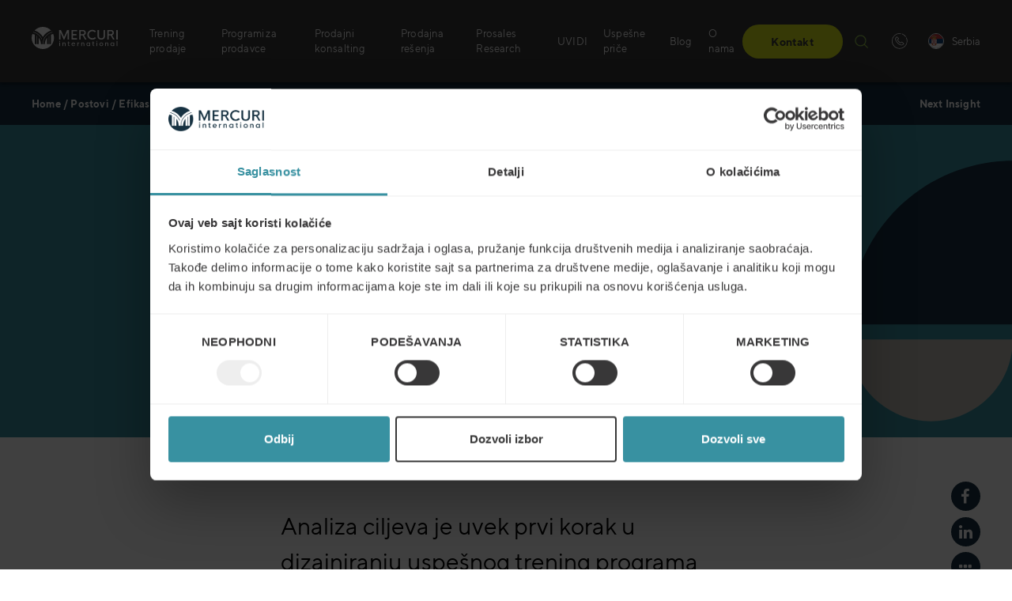

--- FILE ---
content_type: text/html; charset=UTF-8
request_url: https://mercuri.rs/insights/an-effective-training-program-always-starts-with-its-objectives/
body_size: 33719
content:
<!DOCTYPE html>
<html lang="sr-Latn">
<head>
	<meta charset="UTF-8">
	<meta name="viewport" content="width=device-width, initial-scale=1">
	<link rel="profile" href="http://gmpg.org/xfn/11">
	<link rel="pingback" href="https://mercuri.rs/xmlrpc.php">
	<link rel="apple-touch-icon" sizes="57x57" href="/apple-icon-57x57.png?v=2">
	<link rel="apple-touch-icon" sizes="60x60" href="/apple-icon-60x60.png?v=2">
	<link rel="apple-touch-icon" sizes="72x72" href="/apple-icon-72x72.png?v=2">
	<link rel="apple-touch-icon" sizes="76x76" href="/apple-icon-76x76.png?v=2">
	<link rel="apple-touch-icon" sizes="114x114" href="/apple-icon-114x114.png?v=2">
	<link rel="apple-touch-icon" sizes="120x120" href="/apple-icon-120x120.png?v=2">
	<link rel="apple-touch-icon" sizes="144x144" href="/apple-icon-144x144.png?v=2">
	<link rel="apple-touch-icon" sizes="152x152" href="/apple-icon-152x152.png?v=2">
	<link rel="apple-touch-icon" sizes="180x180" href="/apple-icon-180x180.png?v=2">
	<link rel="icon" type="image/png" sizes="192x192"  href="/android-icon-192x192.png?v=2">
	<link rel="icon" type="image/png" sizes="32x32" href="/favicon-32x32.png?v=2">
	<link rel="icon" type="image/png" sizes="96x96" href="/favicon-96x96.png?v=2">
	<link rel="icon" type="image/png" sizes="16x16" href="/favicon-16x16.png?v=2">
	<link rel="manifest" href="/manifest.json">
	<meta name="msapplication-TileColor" content="#ffffff">
	<meta name="msapplication-TileImage" content="/ms-icon-144x144.png?v=2">
	<meta name="theme-color" content="#ffffff">
	<script type="text/javascript" data-cookieconsent="ignore">
	window.dataLayer = window.dataLayer || [];

	function gtag() {
		dataLayer.push(arguments);
	}

	gtag("consent", "default", {
		ad_personalization: "denied",
		ad_storage: "denied",
		ad_user_data: "denied",
		analytics_storage: "denied",
		functionality_storage: "denied",
		personalization_storage: "denied",
		security_storage: "granted",
		wait_for_update: 500,
	});
	gtag("set", "ads_data_redaction", true);
	</script>
<script type="text/javascript" data-cookieconsent="ignore">
		(function (w, d, s, l, i) {
		w[l] = w[l] || [];
		w[l].push({'gtm.start': new Date().getTime(), event: 'gtm.js'});
		var f = d.getElementsByTagName(s)[0], j = d.createElement(s), dl = l !== 'dataLayer' ? '&l=' + l : '';
		j.async = true;
		j.src = 'https://www.googletagmanager.com/gtm.js?id=' + i + dl;
		f.parentNode.insertBefore(j, f);
	})(
		window,
		document,
		'script',
		'dataLayer',
		'GTM-52QDD67'
	);
</script>
<script type="text/javascript"
		id="Cookiebot"
		src="https://consent.cookiebot.com/uc.js"
		data-implementation="wp"
		data-cbid="f5c39bc6-9f80-43ff-9276-caf30b1a6994"
						data-culture="SR"
				data-blockingmode="auto"
	></script>
<meta name='robots' content='index, follow, max-image-preview:large, max-snippet:-1, max-video-preview:-1' />

	<!-- This site is optimized with the Yoast SEO plugin v26.6 - https://yoast.com/wordpress/plugins/seo/ -->
	<title>Efikasan trening program uvek kreće od ciljeva - Mercuri Serbia</title>
	<meta name="description" content="Designing an effective training program, setting the proper objectives and analysing the context. The ADDIE model can help you in doing this." />
	<link rel="canonical" href="https://mercuri.rs/insights/an-effective-training-program-always-starts-with-its-objectives/" />
	<meta property="og:locale" content="en_US" />
	<meta property="og:type" content="article" />
	<meta property="og:title" content="Efikasan trening program uvek kreće od ciljeva - Mercuri Serbia" />
	<meta property="og:description" content="Designing an effective training program, setting the proper objectives and analysing the context. The ADDIE model can help you in doing this." />
	<meta property="og:url" content="https://mercuri.rs/insights/an-effective-training-program-always-starts-with-its-objectives/" />
	<meta property="og:site_name" content="Mercuri Serbia" />
	<meta property="article:modified_time" content="2022-10-17T10:31:41+00:00" />
	<meta property="og:image" content="https://mercuri.rs/wp-content/uploads/sites/20/2022/09/markus-spiske-rbt2gr7b_0u-unsplash-scaled.jpg" />
	<meta property="og:image:width" content="1200" />
	<meta property="og:image:height" content="630" />
	<meta property="og:image:type" content="image/jpeg" />
	<meta name="twitter:card" content="summary_large_image" />
	<meta name="twitter:label1" content="Est. reading time" />
	<meta name="twitter:data1" content="4 minutes" />
	<script type="application/ld+json" class="yoast-schema-graph">{"@context":"https://schema.org","@graph":[{"@type":"WebPage","@id":"https://mercuri.rs/insights/an-effective-training-program-always-starts-with-its-objectives/","url":"https://mercuri.rs/insights/an-effective-training-program-always-starts-with-its-objectives/","name":"Efikasan trening program uvek kreće od ciljeva - Mercuri Serbia","isPartOf":{"@id":"https://mercuri.rs/#website"},"primaryImageOfPage":{"@id":"https://mercuri.rs/insights/an-effective-training-program-always-starts-with-its-objectives/#primaryimage"},"image":{"@id":"https://mercuri.rs/insights/an-effective-training-program-always-starts-with-its-objectives/#primaryimage"},"thumbnailUrl":"https://mercuri.net/img-srv/qbh8wwYZc704jo0mkeHFirIDYmckAzxx1uhBfwHviak/resizing_type:auto/width:0/height:0/gravity:sm/enlarge:1/ext:webp/strip_metadata:1/quality:100/cachebuster:filesize-281113/bG9jYWw6Ly8vbWVyY3VyaS5uZXQvd3AtY29udGVudC91cGxvYWRzL3NpdGVzLzIwLzIwMjIvMDkvbWFya3VzLXNwaXNrZS1yYnQyZ3I3Yl8wdS11bnNwbGFzaC1zY2FsZWQuanBn.webp","datePublished":"2022-09-30T08:35:24+00:00","dateModified":"2022-10-17T10:31:41+00:00","description":"Designing an effective training program, setting the proper objectives and analysing the context. The ADDIE model can help you in doing this.","breadcrumb":{"@id":"https://mercuri.rs/insights/an-effective-training-program-always-starts-with-its-objectives/#breadcrumb"},"inLanguage":"en-US","potentialAction":[{"@type":"ReadAction","target":["https://mercuri.rs/insights/an-effective-training-program-always-starts-with-its-objectives/"]}]},{"@type":"ImageObject","inLanguage":"en-US","@id":"https://mercuri.rs/insights/an-effective-training-program-always-starts-with-its-objectives/#primaryimage","url":"https://mercuri.net/img-srv/qbh8wwYZc704jo0mkeHFirIDYmckAzxx1uhBfwHviak/resizing_type:auto/width:0/height:0/gravity:sm/enlarge:1/ext:webp/strip_metadata:1/quality:100/cachebuster:filesize-281113/bG9jYWw6Ly8vbWVyY3VyaS5uZXQvd3AtY29udGVudC91cGxvYWRzL3NpdGVzLzIwLzIwMjIvMDkvbWFya3VzLXNwaXNrZS1yYnQyZ3I3Yl8wdS11bnNwbGFzaC1zY2FsZWQuanBn.webp","contentUrl":"https://mercuri.net/img-srv/qbh8wwYZc704jo0mkeHFirIDYmckAzxx1uhBfwHviak/resizing_type:auto/width:0/height:0/gravity:sm/enlarge:1/ext:webp/strip_metadata:1/quality:100/cachebuster:filesize-281113/bG9jYWw6Ly8vbWVyY3VyaS5uZXQvd3AtY29udGVudC91cGxvYWRzL3NpdGVzLzIwLzIwMjIvMDkvbWFya3VzLXNwaXNrZS1yYnQyZ3I3Yl8wdS11bnNwbGFzaC1zY2FsZWQuanBn.webp","width":2560,"height":1707},{"@type":"BreadcrumbList","@id":"https://mercuri.rs/insights/an-effective-training-program-always-starts-with-its-objectives/#breadcrumb","itemListElement":[{"@type":"ListItem","position":1,"name":"Home","item":"https://mercuri.rs/"},{"@type":"ListItem","position":2,"name":"Postovi","item":"https://mercuri.rs/insights/"},{"@type":"ListItem","position":3,"name":"Efikasan trening program uvek kreće od ciljeva"}]},{"@type":"WebSite","@id":"https://mercuri.rs/#website","url":"https://mercuri.rs/","name":"Mercuri Serbia","description":"Mercuri International Serbia website","potentialAction":[{"@type":"SearchAction","target":{"@type":"EntryPoint","urlTemplate":"https://mercuri.rs/?s={search_term_string}"},"query-input":{"@type":"PropertyValueSpecification","valueRequired":true,"valueName":"search_term_string"}}],"inLanguage":"en-US"}]}</script>
	<!-- / Yoast SEO plugin. -->


<link rel='dns-prefetch' href='//cdnjs.cloudflare.com' />
<link rel="alternate" type="application/rss+xml" title="Mercuri Serbia &raquo; Feed" href="https://mercuri.rs/feed/" />
<link rel="alternate" type="application/rss+xml" title="Mercuri Serbia &raquo; Comments Feed" href="https://mercuri.rs/comments/feed/" />
<script type="text/javascript">
/* <![CDATA[ */
window._wpemojiSettings = {"baseUrl":"https:\/\/s.w.org\/images\/core\/emoji\/16.0.1\/72x72\/","ext":".png","svgUrl":"https:\/\/s.w.org\/images\/core\/emoji\/16.0.1\/svg\/","svgExt":".svg","source":{"concatemoji":"https:\/\/mercuri.rs\/wp-includes\/js\/wp-emoji-release.min.js?ver=6.8.3"}};
/*! This file is auto-generated */
!function(s,n){var o,i,e;function c(e){try{var t={supportTests:e,timestamp:(new Date).valueOf()};sessionStorage.setItem(o,JSON.stringify(t))}catch(e){}}function p(e,t,n){e.clearRect(0,0,e.canvas.width,e.canvas.height),e.fillText(t,0,0);var t=new Uint32Array(e.getImageData(0,0,e.canvas.width,e.canvas.height).data),a=(e.clearRect(0,0,e.canvas.width,e.canvas.height),e.fillText(n,0,0),new Uint32Array(e.getImageData(0,0,e.canvas.width,e.canvas.height).data));return t.every(function(e,t){return e===a[t]})}function u(e,t){e.clearRect(0,0,e.canvas.width,e.canvas.height),e.fillText(t,0,0);for(var n=e.getImageData(16,16,1,1),a=0;a<n.data.length;a++)if(0!==n.data[a])return!1;return!0}function f(e,t,n,a){switch(t){case"flag":return n(e,"\ud83c\udff3\ufe0f\u200d\u26a7\ufe0f","\ud83c\udff3\ufe0f\u200b\u26a7\ufe0f")?!1:!n(e,"\ud83c\udde8\ud83c\uddf6","\ud83c\udde8\u200b\ud83c\uddf6")&&!n(e,"\ud83c\udff4\udb40\udc67\udb40\udc62\udb40\udc65\udb40\udc6e\udb40\udc67\udb40\udc7f","\ud83c\udff4\u200b\udb40\udc67\u200b\udb40\udc62\u200b\udb40\udc65\u200b\udb40\udc6e\u200b\udb40\udc67\u200b\udb40\udc7f");case"emoji":return!a(e,"\ud83e\udedf")}return!1}function g(e,t,n,a){var r="undefined"!=typeof WorkerGlobalScope&&self instanceof WorkerGlobalScope?new OffscreenCanvas(300,150):s.createElement("canvas"),o=r.getContext("2d",{willReadFrequently:!0}),i=(o.textBaseline="top",o.font="600 32px Arial",{});return e.forEach(function(e){i[e]=t(o,e,n,a)}),i}function t(e){var t=s.createElement("script");t.src=e,t.defer=!0,s.head.appendChild(t)}"undefined"!=typeof Promise&&(o="wpEmojiSettingsSupports",i=["flag","emoji"],n.supports={everything:!0,everythingExceptFlag:!0},e=new Promise(function(e){s.addEventListener("DOMContentLoaded",e,{once:!0})}),new Promise(function(t){var n=function(){try{var e=JSON.parse(sessionStorage.getItem(o));if("object"==typeof e&&"number"==typeof e.timestamp&&(new Date).valueOf()<e.timestamp+604800&&"object"==typeof e.supportTests)return e.supportTests}catch(e){}return null}();if(!n){if("undefined"!=typeof Worker&&"undefined"!=typeof OffscreenCanvas&&"undefined"!=typeof URL&&URL.createObjectURL&&"undefined"!=typeof Blob)try{var e="postMessage("+g.toString()+"("+[JSON.stringify(i),f.toString(),p.toString(),u.toString()].join(",")+"));",a=new Blob([e],{type:"text/javascript"}),r=new Worker(URL.createObjectURL(a),{name:"wpTestEmojiSupports"});return void(r.onmessage=function(e){c(n=e.data),r.terminate(),t(n)})}catch(e){}c(n=g(i,f,p,u))}t(n)}).then(function(e){for(var t in e)n.supports[t]=e[t],n.supports.everything=n.supports.everything&&n.supports[t],"flag"!==t&&(n.supports.everythingExceptFlag=n.supports.everythingExceptFlag&&n.supports[t]);n.supports.everythingExceptFlag=n.supports.everythingExceptFlag&&!n.supports.flag,n.DOMReady=!1,n.readyCallback=function(){n.DOMReady=!0}}).then(function(){return e}).then(function(){var e;n.supports.everything||(n.readyCallback(),(e=n.source||{}).concatemoji?t(e.concatemoji):e.wpemoji&&e.twemoji&&(t(e.twemoji),t(e.wpemoji)))}))}((window,document),window._wpemojiSettings);
/* ]]> */
</script>
<style id='wp-emoji-styles-inline-css' type='text/css'>

	img.wp-smiley, img.emoji {
		display: inline !important;
		border: none !important;
		box-shadow: none !important;
		height: 1em !important;
		width: 1em !important;
		margin: 0 0.07em !important;
		vertical-align: -0.1em !important;
		background: none !important;
		padding: 0 !important;
	}
</style>
<link data-handle="wp-block-library" rel='stylesheet' id='wp-block-library-css' href='https://mercuri.rs/wp-includes/css/dist/block-library/style.min.css?ver=6.8.3' type='text/css' media='all' />
<style id='classic-theme-styles-inline-css' type='text/css'>
/*! This file is auto-generated */
.wp-block-button__link{color:#fff;background-color:#32373c;border-radius:9999px;box-shadow:none;text-decoration:none;padding:calc(.667em + 2px) calc(1.333em + 2px);font-size:1.125em}.wp-block-file__button{background:#32373c;color:#fff;text-decoration:none}
</style>
<style id='safe-svg-svg-icon-style-inline-css' type='text/css'>
.safe-svg-cover{text-align:center}.safe-svg-cover .safe-svg-inside{display:inline-block;max-width:100%}.safe-svg-cover svg{fill:currentColor;height:100%;max-height:100%;max-width:100%;width:100%}

</style>
<style id='global-styles-inline-css' type='text/css'>
:root{--wp--preset--aspect-ratio--square: 1;--wp--preset--aspect-ratio--4-3: 4/3;--wp--preset--aspect-ratio--3-4: 3/4;--wp--preset--aspect-ratio--3-2: 3/2;--wp--preset--aspect-ratio--2-3: 2/3;--wp--preset--aspect-ratio--16-9: 16/9;--wp--preset--aspect-ratio--9-16: 9/16;--wp--preset--color--black: #000000;--wp--preset--color--cyan-bluish-gray: #abb8c3;--wp--preset--color--white: #ffffff;--wp--preset--color--pale-pink: #f78da7;--wp--preset--color--vivid-red: #cf2e2e;--wp--preset--color--luminous-vivid-orange: #ff6900;--wp--preset--color--luminous-vivid-amber: #fcb900;--wp--preset--color--light-green-cyan: #7bdcb5;--wp--preset--color--vivid-green-cyan: #00d084;--wp--preset--color--pale-cyan-blue: #8ed1fc;--wp--preset--color--vivid-cyan-blue: #0693e3;--wp--preset--color--vivid-purple: #9b51e0;--wp--preset--color--navy: #173042;--wp--preset--color--navy-2: #384b5a;--wp--preset--color--navy-3: #606e79;--wp--preset--color--navy-4: #9ba2a9;--wp--preset--color--navy-5: #cfd2d6;--wp--preset--color--sky: #3891a1;--wp--preset--color--sky-2: #529dab;--wp--preset--color--sky-3: #73aeba;--wp--preset--color--sky-4: #a6cad1;--wp--preset--color--sky-5: #d4e5e9;--wp--preset--color--zest: #d6e517;--wp--preset--color--zest-2: #dae73a;--wp--preset--color--zest-3: #e1eb62;--wp--preset--color--zest-4: #ebf19b;--wp--preset--color--zest-5: #f4f8cf;--wp--preset--color--dusk: #383838;--wp--preset--color--dusk-2: #515151;--wp--preset--color--dusk-3: #727272;--wp--preset--color--dusk-4: #a5a5a5;--wp--preset--color--dusk-5: #d4d4d4;--wp--preset--color--aluminium: #bfbdb5;--wp--preset--color--aluminium-2: #c5c4bd;--wp--preset--color--aluminium-3: #d0cec8;--wp--preset--color--aluminium-4: #e0dfdb;--wp--preset--color--aluminium-5: #efefed;--wp--preset--color--polar: #80d1bd;--wp--preset--color--polar-2: #8fd6c4;--wp--preset--color--polar-3: #a3ddce;--wp--preset--color--polar-4: #c3e8df;--wp--preset--color--polar-5: #e2f3ef;--wp--preset--color--clear: #FFFFFF;--wp--preset--gradient--vivid-cyan-blue-to-vivid-purple: linear-gradient(135deg,rgba(6,147,227,1) 0%,rgb(155,81,224) 100%);--wp--preset--gradient--light-green-cyan-to-vivid-green-cyan: linear-gradient(135deg,rgb(122,220,180) 0%,rgb(0,208,130) 100%);--wp--preset--gradient--luminous-vivid-amber-to-luminous-vivid-orange: linear-gradient(135deg,rgba(252,185,0,1) 0%,rgba(255,105,0,1) 100%);--wp--preset--gradient--luminous-vivid-orange-to-vivid-red: linear-gradient(135deg,rgba(255,105,0,1) 0%,rgb(207,46,46) 100%);--wp--preset--gradient--very-light-gray-to-cyan-bluish-gray: linear-gradient(135deg,rgb(238,238,238) 0%,rgb(169,184,195) 100%);--wp--preset--gradient--cool-to-warm-spectrum: linear-gradient(135deg,rgb(74,234,220) 0%,rgb(151,120,209) 20%,rgb(207,42,186) 40%,rgb(238,44,130) 60%,rgb(251,105,98) 80%,rgb(254,248,76) 100%);--wp--preset--gradient--blush-light-purple: linear-gradient(135deg,rgb(255,206,236) 0%,rgb(152,150,240) 100%);--wp--preset--gradient--blush-bordeaux: linear-gradient(135deg,rgb(254,205,165) 0%,rgb(254,45,45) 50%,rgb(107,0,62) 100%);--wp--preset--gradient--luminous-dusk: linear-gradient(135deg,rgb(255,203,112) 0%,rgb(199,81,192) 50%,rgb(65,88,208) 100%);--wp--preset--gradient--pale-ocean: linear-gradient(135deg,rgb(255,245,203) 0%,rgb(182,227,212) 50%,rgb(51,167,181) 100%);--wp--preset--gradient--electric-grass: linear-gradient(135deg,rgb(202,248,128) 0%,rgb(113,206,126) 100%);--wp--preset--gradient--midnight: linear-gradient(135deg,rgb(2,3,129) 0%,rgb(40,116,252) 100%);--wp--preset--font-size--small: 13px;--wp--preset--font-size--medium: 20px;--wp--preset--font-size--large: 36px;--wp--preset--font-size--x-large: 42px;--wp--preset--spacing--20: 0.44rem;--wp--preset--spacing--30: 0.67rem;--wp--preset--spacing--40: 1rem;--wp--preset--spacing--50: 1.5rem;--wp--preset--spacing--60: 2.25rem;--wp--preset--spacing--70: 3.38rem;--wp--preset--spacing--80: 5.06rem;--wp--preset--shadow--natural: 6px 6px 9px rgba(0, 0, 0, 0.2);--wp--preset--shadow--deep: 12px 12px 50px rgba(0, 0, 0, 0.4);--wp--preset--shadow--sharp: 6px 6px 0px rgba(0, 0, 0, 0.2);--wp--preset--shadow--outlined: 6px 6px 0px -3px rgba(255, 255, 255, 1), 6px 6px rgba(0, 0, 0, 1);--wp--preset--shadow--crisp: 6px 6px 0px rgba(0, 0, 0, 1);}:where(.is-layout-flex){gap: 0.5em;}:where(.is-layout-grid){gap: 0.5em;}body .is-layout-flex{display: flex;}.is-layout-flex{flex-wrap: wrap;align-items: center;}.is-layout-flex > :is(*, div){margin: 0;}body .is-layout-grid{display: grid;}.is-layout-grid > :is(*, div){margin: 0;}:where(.wp-block-columns.is-layout-flex){gap: 2em;}:where(.wp-block-columns.is-layout-grid){gap: 2em;}:where(.wp-block-post-template.is-layout-flex){gap: 1.25em;}:where(.wp-block-post-template.is-layout-grid){gap: 1.25em;}.has-black-color{color: var(--wp--preset--color--black) !important;}.has-cyan-bluish-gray-color{color: var(--wp--preset--color--cyan-bluish-gray) !important;}.has-white-color{color: var(--wp--preset--color--white) !important;}.has-pale-pink-color{color: var(--wp--preset--color--pale-pink) !important;}.has-vivid-red-color{color: var(--wp--preset--color--vivid-red) !important;}.has-luminous-vivid-orange-color{color: var(--wp--preset--color--luminous-vivid-orange) !important;}.has-luminous-vivid-amber-color{color: var(--wp--preset--color--luminous-vivid-amber) !important;}.has-light-green-cyan-color{color: var(--wp--preset--color--light-green-cyan) !important;}.has-vivid-green-cyan-color{color: var(--wp--preset--color--vivid-green-cyan) !important;}.has-pale-cyan-blue-color{color: var(--wp--preset--color--pale-cyan-blue) !important;}.has-vivid-cyan-blue-color{color: var(--wp--preset--color--vivid-cyan-blue) !important;}.has-vivid-purple-color{color: var(--wp--preset--color--vivid-purple) !important;}.has-black-background-color{background-color: var(--wp--preset--color--black) !important;}.has-cyan-bluish-gray-background-color{background-color: var(--wp--preset--color--cyan-bluish-gray) !important;}.has-white-background-color{background-color: var(--wp--preset--color--white) !important;}.has-pale-pink-background-color{background-color: var(--wp--preset--color--pale-pink) !important;}.has-vivid-red-background-color{background-color: var(--wp--preset--color--vivid-red) !important;}.has-luminous-vivid-orange-background-color{background-color: var(--wp--preset--color--luminous-vivid-orange) !important;}.has-luminous-vivid-amber-background-color{background-color: var(--wp--preset--color--luminous-vivid-amber) !important;}.has-light-green-cyan-background-color{background-color: var(--wp--preset--color--light-green-cyan) !important;}.has-vivid-green-cyan-background-color{background-color: var(--wp--preset--color--vivid-green-cyan) !important;}.has-pale-cyan-blue-background-color{background-color: var(--wp--preset--color--pale-cyan-blue) !important;}.has-vivid-cyan-blue-background-color{background-color: var(--wp--preset--color--vivid-cyan-blue) !important;}.has-vivid-purple-background-color{background-color: var(--wp--preset--color--vivid-purple) !important;}.has-black-border-color{border-color: var(--wp--preset--color--black) !important;}.has-cyan-bluish-gray-border-color{border-color: var(--wp--preset--color--cyan-bluish-gray) !important;}.has-white-border-color{border-color: var(--wp--preset--color--white) !important;}.has-pale-pink-border-color{border-color: var(--wp--preset--color--pale-pink) !important;}.has-vivid-red-border-color{border-color: var(--wp--preset--color--vivid-red) !important;}.has-luminous-vivid-orange-border-color{border-color: var(--wp--preset--color--luminous-vivid-orange) !important;}.has-luminous-vivid-amber-border-color{border-color: var(--wp--preset--color--luminous-vivid-amber) !important;}.has-light-green-cyan-border-color{border-color: var(--wp--preset--color--light-green-cyan) !important;}.has-vivid-green-cyan-border-color{border-color: var(--wp--preset--color--vivid-green-cyan) !important;}.has-pale-cyan-blue-border-color{border-color: var(--wp--preset--color--pale-cyan-blue) !important;}.has-vivid-cyan-blue-border-color{border-color: var(--wp--preset--color--vivid-cyan-blue) !important;}.has-vivid-purple-border-color{border-color: var(--wp--preset--color--vivid-purple) !important;}.has-vivid-cyan-blue-to-vivid-purple-gradient-background{background: var(--wp--preset--gradient--vivid-cyan-blue-to-vivid-purple) !important;}.has-light-green-cyan-to-vivid-green-cyan-gradient-background{background: var(--wp--preset--gradient--light-green-cyan-to-vivid-green-cyan) !important;}.has-luminous-vivid-amber-to-luminous-vivid-orange-gradient-background{background: var(--wp--preset--gradient--luminous-vivid-amber-to-luminous-vivid-orange) !important;}.has-luminous-vivid-orange-to-vivid-red-gradient-background{background: var(--wp--preset--gradient--luminous-vivid-orange-to-vivid-red) !important;}.has-very-light-gray-to-cyan-bluish-gray-gradient-background{background: var(--wp--preset--gradient--very-light-gray-to-cyan-bluish-gray) !important;}.has-cool-to-warm-spectrum-gradient-background{background: var(--wp--preset--gradient--cool-to-warm-spectrum) !important;}.has-blush-light-purple-gradient-background{background: var(--wp--preset--gradient--blush-light-purple) !important;}.has-blush-bordeaux-gradient-background{background: var(--wp--preset--gradient--blush-bordeaux) !important;}.has-luminous-dusk-gradient-background{background: var(--wp--preset--gradient--luminous-dusk) !important;}.has-pale-ocean-gradient-background{background: var(--wp--preset--gradient--pale-ocean) !important;}.has-electric-grass-gradient-background{background: var(--wp--preset--gradient--electric-grass) !important;}.has-midnight-gradient-background{background: var(--wp--preset--gradient--midnight) !important;}.has-small-font-size{font-size: var(--wp--preset--font-size--small) !important;}.has-medium-font-size{font-size: var(--wp--preset--font-size--medium) !important;}.has-large-font-size{font-size: var(--wp--preset--font-size--large) !important;}.has-x-large-font-size{font-size: var(--wp--preset--font-size--x-large) !important;}
:where(.wp-block-post-template.is-layout-flex){gap: 1.25em;}:where(.wp-block-post-template.is-layout-grid){gap: 1.25em;}
:where(.wp-block-columns.is-layout-flex){gap: 2em;}:where(.wp-block-columns.is-layout-grid){gap: 2em;}
:root :where(.wp-block-pullquote){font-size: 1.5em;line-height: 1.6;}
</style>
<link data-handle="select2-style" rel='stylesheet' id='select2-style-css' href='https://cdnjs.cloudflare.com/ajax/libs/select2/4.0.3/css/select2.min.css?ver=4.0.3' type='text/css' onload="this.media='all'" media="print" />
<link data-handle="flag-icon-css" rel='stylesheet' id='flag-icon-css-css' href='https://mercuri.rs/wp-content/plugins/ac-language-picker/assets/css/flag-icon.min.css?ver=3.2.1' type='text/css' onload="this.media='all'" media="print" />
<link data-handle="ac-language-picker-style" rel='stylesheet' id='ac-language-picker-style-css' href='https://mercuri.rs/wp-content/plugins/ac-language-picker/assets/css/style.min.css?ver=202512291303' type='text/css' onload="this.media='all'" media="print" />
<link data-handle="contact-form-7" rel='stylesheet' id='contact-form-7-css' href='https://mercuri.rs/wp-content/plugins/contact-form-7/includes/css/styles.css?ver=6.1' type='text/css' onload="this.media='all'" media="print" />
<link data-handle="events-manager" rel='stylesheet' id='events-manager-css' href='https://mercuri.rs/wp-content/plugins/events-manager/includes/css/events-manager.min.css?ver=6.4.8' type='text/css' media='all' />
<style id='events-manager-inline-css' type='text/css'>
body .em { --font-family : inherit; --font-weight : inherit; --font-size : 1em; --line-height : inherit; }
</style>
<link data-handle="events-manager-pro" rel='stylesheet' id='events-manager-pro-css' href='https://mercuri.rs/wp-content/plugins/events-manager-pro/includes/css/events-manager-pro.css?ver=3.2.8.1' type='text/css' media='all' />
<link data-handle="dashicons" rel='stylesheet' id='dashicons-css' href='https://mercuri.rs/wp-includes/css/dashicons.min.css?ver=6.8.3' type='text/css' onload="this.media='all'" media="print" />
<link data-handle="qala_blocks-styles-front-end" rel='stylesheet' id='qala_blocks-styles-front-end-css' href='https://mercuri.rs/wp-content/plugins/qala-blocks/assets/css/qala-blocks.css?ver=202512291303' type='text/css' media='all' />
<style id='woocommerce-inline-inline-css' type='text/css'>
.woocommerce form .form-row .required { visibility: visible; }
</style>
<link data-handle="brands-styles" rel='stylesheet' id='brands-styles-css' href='https://mercuri.rs/wp-content/plugins/woocommerce/assets/css/brands.css?ver=10.3.7' type='text/css' media='all' />
<link data-handle="qala-gdpr-compliance-style" rel='stylesheet' id='qala-gdpr-compliance-style-css' href='https://mercuri.rs/wp-content/plugins/qala-gdpr-compliance/dist/css/app.css?ver=202512291303' type='text/css' media='all' />
<link data-handle="mercuri" rel='stylesheet' id='mercuri-css' href='https://mercuri.rs/wp-content/themes/mercuri/assets/css/style.css?ver=202512291303' type='text/css' media='all' />
<script data-handle="jquery-core" type="text/javascript" src="https://mercuri.rs/wp-includes/js/jquery/jquery.min.js?ver=3.7.1" id="jquery-core-js"></script>
<script data-handle="jquery-migrate" type="text/javascript" src="https://mercuri.rs/wp-includes/js/jquery/jquery-migrate.min.js?ver=3.4.1" id="jquery-migrate-js"></script>
<script data-handle="jquery-ui-core" type="text/javascript" src="https://mercuri.rs/wp-includes/js/jquery/ui/core.min.js?ver=1.13.3" id="jquery-ui-core-js"></script>
<script data-handle="jquery-ui-mouse" type="text/javascript" src="https://mercuri.rs/wp-includes/js/jquery/ui/mouse.min.js?ver=1.13.3" id="jquery-ui-mouse-js"></script>
<script data-handle="jquery-ui-sortable" type="text/javascript" src="https://mercuri.rs/wp-includes/js/jquery/ui/sortable.min.js?ver=1.13.3" id="jquery-ui-sortable-js"></script>
<script data-handle="jquery-ui-datepicker" type="text/javascript" src="https://mercuri.rs/wp-includes/js/jquery/ui/datepicker.min.js?ver=1.13.3" id="jquery-ui-datepicker-js"></script>
<script data-handle="jquery-ui-datepicker" type="text/javascript" id="jquery-ui-datepicker-js-after">
/* <![CDATA[ */
jQuery(function(jQuery){jQuery.datepicker.setDefaults({"closeText":"Close","currentText":"Today","monthNames":["January","February","March","April","May","June","July","August","September","October","November","December"],"monthNamesShort":["Jan","Feb","Mar","Apr","May","Jun","Jul","Aug","Sep","Oct","Nov","Dec"],"nextText":"Next","prevText":"Previous","dayNames":["Sunday","Monday","Tuesday","Wednesday","Thursday","Friday","Saturday"],"dayNamesShort":["Sun","Mon","Tue","Wed","Thu","Fri","Sat"],"dayNamesMin":["S","M","T","W","T","F","S"],"dateFormat":"dd\/mm\/yy","firstDay":1,"isRTL":false});});
/* ]]> */
</script>
<script data-handle="jquery-ui-resizable" type="text/javascript" src="https://mercuri.rs/wp-includes/js/jquery/ui/resizable.min.js?ver=1.13.3" id="jquery-ui-resizable-js"></script>
<script data-handle="jquery-ui-draggable" type="text/javascript" src="https://mercuri.rs/wp-includes/js/jquery/ui/draggable.min.js?ver=1.13.3" id="jquery-ui-draggable-js"></script>
<script data-handle="jquery-ui-controlgroup" type="text/javascript" src="https://mercuri.rs/wp-includes/js/jquery/ui/controlgroup.min.js?ver=1.13.3" id="jquery-ui-controlgroup-js"></script>
<script data-handle="jquery-ui-checkboxradio" type="text/javascript" src="https://mercuri.rs/wp-includes/js/jquery/ui/checkboxradio.min.js?ver=1.13.3" id="jquery-ui-checkboxradio-js"></script>
<script data-handle="jquery-ui-button" type="text/javascript" src="https://mercuri.rs/wp-includes/js/jquery/ui/button.min.js?ver=1.13.3" id="jquery-ui-button-js"></script>
<script data-handle="jquery-ui-dialog" type="text/javascript" src="https://mercuri.rs/wp-includes/js/jquery/ui/dialog.min.js?ver=1.13.3" id="jquery-ui-dialog-js"></script>
<script type="text/javascript" id="events-manager-js-extra">
/* <![CDATA[ */
var EM = {"ajaxurl":"https:\/\/mercuri.rs\/wp-admin\/admin-ajax.php","locationajaxurl":"https:\/\/mercuri.rs\/wp-admin\/admin-ajax.php?action=locations_search","firstDay":"1","locale":"en","dateFormat":"yy-mm-dd","ui_css":"https:\/\/mercuri.rs\/wp-content\/plugins\/events-manager\/includes\/css\/jquery-ui\/build.min.css","show24hours":"1","is_ssl":"1","autocomplete_limit":"10","calendar":{"breakpoints":{"small":560,"medium":908,"large":false}},"phone":"","datepicker":{"format":"d\/m\/Y"},"search":{"breakpoints":{"small":650,"medium":850,"full":false}},"url":"https:\/\/mercuri.rs\/wp-content\/plugins\/events-manager","google_maps_api":"AIzaSyCspJQ0YCNCRr_Y5j-2IwrMKs9e6RKgDmw","bookingInProgress":"Please wait while the booking is being submitted.","tickets_save":"Save Ticket","bookingajaxurl":"https:\/\/mercuri.rs\/wp-admin\/admin-ajax.php","bookings_export_save":"Export Bookings","bookings_settings_save":"Save Settings","booking_delete":"Are you sure you want to delete?","booking_offset":"30","bookings":{"submit_button":{"text":{"default":"Send your booking","free":"Send your booking","payment":"Send your booking","processing":"Processing ..."}},"update_listener":""},"bb_full":"Sold Out","bb_book":"Book Now","bb_booking":"Booking...","bb_booked":"Booking Submitted","bb_error":"Booking Error. Try again?","bb_cancel":"Cancel","bb_canceling":"Canceling...","bb_cancelled":"Cancelled","bb_cancel_error":"Cancellation Error. Try again?","txt_search":"Search","txt_searching":"Searching...","txt_loading":"Loading...","cache":"","api_nonce":"ffed67ab2d","attendance_api_url":"https:\/\/mercuri.rs\/wp-json\/events-manager\/v1\/attendance"};
/* ]]> */
</script>
<script data-handle="events-manager" type="text/javascript" src="https://mercuri.rs/wp-content/plugins/events-manager/includes/js/events-manager.min.js?ver=6.4.8" id="events-manager-js"></script>
<script data-handle="events-manager-pro" type="text/javascript" src="https://mercuri.rs/wp-content/plugins/events-manager-pro/includes/js/events-manager-pro.js?ver=3.2.8.1" id="events-manager-pro-js"></script>
<link rel="https://api.w.org/" href="https://mercuri.rs/wp-json/" /><link rel="alternate" title="JSON" type="application/json" href="https://mercuri.rs/wp-json/wp/v2/insight/2693" /><link rel="EditURI" type="application/rsd+xml" title="RSD" href="https://mercuri.rs/xmlrpc.php?rsd" />
<meta name="generator" content="WordPress 6.8.3" />
<meta name="generator" content="WooCommerce 10.3.7" />
<link rel='shortlink' href='https://mercuri.rs/?p=2693' />
<link rel="alternate" title="oEmbed (JSON)" type="application/json+oembed" href="https://mercuri.rs/wp-json/oembed/1.0/embed?url=https%3A%2F%2Fmercuri.rs%2Finsights%2Fan-effective-training-program-always-starts-with-its-objectives%2F" />
<link rel="alternate" title="oEmbed (XML)" type="text/xml+oembed" href="https://mercuri.rs/wp-json/oembed/1.0/embed?url=https%3A%2F%2Fmercuri.rs%2Finsights%2Fan-effective-training-program-always-starts-with-its-objectives%2F&#038;format=xml" />
<link rel="preconnect" href="https://www.googletagmanager.com" crossorigin>
<link rel="preconnect" href="https://fonts.gstatic.com" crossorigin>
<link rel="preload" href="https://fonts.gstatic.com/s/lato/v22/S6uyw4BMUTPHjx4wXiWtFCc.woff2" as="font" type="font/woff2" crossorigin>
<link rel="preload" href="https://fonts.gstatic.com/s/roboto/v18/KFOlCnqEu92Fr1MmEU9fBBc4AMP6lQ.woff2" as="font" type="font/woff2" crossorigin>
<link rel="preload" href="https://fonts.gstatic.com/s/roboto/v18/KFOmCnqEu92Fr1Mu4mxKKTU1Kg.woff2" as="font" type="font/woff2" crossorigin>
<link rel="alternate" hreflang="en-001" href="https://mercuri.net/insights/an-effective-training-program-always-starts-with-its-objectives/"><link rel="alternate" hreflang="sr-Latn" href="https://mercuri.rs/insights/an-effective-training-program-always-starts-with-its-objectives/">		<style type="text/css">
			.em-coupon-message { display:inline-block; margin:5px 0 0; }
			.em-coupon-success { color:green; }
			.em-coupon-error { color:red; }
			.em-cart-coupons-form .em-coupon-message{ margin:0 20px 0 0; }
			.em-coupon-error .em-icon {
				background-color: red;
				-webkit-mask-image: var(--icon-cross-circle);
				mask-image: var(--icon-cross-circle);
			}
			.em-coupon-success .em-icon {
				background-color: green;
				-webkit-mask-image: var(--icon-checkmark-circle);
				mask-image: var(--icon-checkmark-circle);
			}
			.em-coupon-code.loading {
				background: var(--icon-spinner) calc(100% - 10px) 50% no-repeat;
				background-size: 20px;
			}
		</style>
			<noscript><style>.woocommerce-product-gallery{ opacity: 1 !important; }</style></noscript>
			<script>
		function d365mktConfigureTracking() {
			if ( Cookiebot?.consent?.marketing ) {
				return {Anonymize: false};
			} else {
				return {Anonymize: true};
			}
		}
	</script>
</head>

<body class="wp-singular insight-template-default single single-insight postid-2693 wp-embed-responsive wp-theme-mercuri theme-mercuri woocommerce-no-js u-is--gutenberg">

<div id="page" class="hfeed site">

			
	<header id="masthead" class="c-site-header">
		<div class="c-site-header__brand-wrap">
							<a class="c-site-header__logo" href="https://mercuri.rs/" rel="home">
					<svg xmlns="http://www.w3.org/2000/svg" id="Layer_1" data-name="Layer 1" viewBox="5812.02 0.01 1976.97 513.14">
  <g>
    <path class="cls-3" d="m5924.25,155.5v.54c52.79,30.55,94.79,77.8,118.7,134.45,1.48-4.2,3.03-8.36,4.67-12.48-36.66-79.33-108.1-139.3-194.61-160.5-1.79,2.77-3.55,5.56-5.23,8.4,26.82,6.26,52.25,16.24,75.53,29.59h.95Zm145.31,77.43c41.44-70.84,108.52-124.83,188.35-149.46-46.91-51.29-114.36-83.46-189.35-83.46s-142,31.98-188.89,82.98c80.51,24.43,148.19,78.65,189.89,149.95m238.14-69.29c-17.86,3.61-35.05,9.13-51.26,16.46v218.64h-40.37v-195.43c-3.19,2.27-6.31,4.61-9.39,7.03v188.4h-40.39v-148.05c-32.02,40.59-51.32,91.66-51.64,147.18,0,.33-.01.65-.03.96h-40.37c0-.32.01-.63.01-.96.2-38.03,7.97-74.3,21.92-107.36,34.34-81.38,105.98-143.3,193.36-164.28-1.65-2.79-3.37-5.55-5.11-8.26-85.75,21.58-156.49,81.25-192.91,160.05-10.1,21.84-17.53,45.13-21.95,69.48-2.97,16.37-4.6,33.19-4.69,50.38,0,.33.01.65.03.96h-40.43c.01-.34.03-.69.03-1.03-.36-54.81-19.17-105.31-50.48-145.64v146.58h-40.37v-187.48c-3.07-2.45-6.2-4.82-9.39-7.12v194.6h-40.37v-218.1c-17.12-7.86-35.34-13.68-54.31-17.36-11.3,28.92-17.57,60.36-17.57,93.29,0,141.69,114.86,256.56,256.56,256.56s256.56-114.88,256.56-256.56c0-32.8-6.22-64.1-17.43-92.93"/>
    <path class="cls-3" d="m7754.97,286.7V77.15c0-3.89,2.02-5.91,5.91-5.91h22.2c3.89,0,5.91,2.02,5.91,5.91v209.56c0,3.89-2.02,5.91-5.91,5.91h-22.2c-3.89,0-5.91-2.02-5.91-5.91"/>
    <path class="cls-3" d="m6439.92,286.7V77.15c0-3.89,2.02-5.91,5.91-5.91h32.43c3.18,0,5.77,1.58,6.92,4.47l65.58,150.47c1.87,4.89,5.48,4.89,7.65,0l65.58-150.47c1.15-2.89,3.74-4.47,6.91-4.47h32.29c3.89,0,5.91,2.02,5.91,5.91v209.56c0,3.89-2.02,5.91-5.91,5.91h-22.2c-3.89,0-5.92-2.02-5.92-5.91v-145.27c0-5.77-4.46-7.07-6.76-1.45l-63.56,148.16c-1.16,2.89-3.76,4.47-7.07,4.47h-6.63c-3.31,0-5.91-1.58-7.07-4.47l-63.27-148.01c-2.31-5.62-6.78-4.47-6.78,1.44v145.14c0,3.89-2.02,5.91-5.91,5.91h-22.2c-3.89,0-5.91-2.02-5.91-5.91"/>
    <path class="cls-3" d="m6727.08,286.7V77.15c0-3.89,2.02-5.91,5.91-5.91h115.15c3.76,0,5.92,2.02,5.92,5.91v19.02c0,3.89-2.16,5.92-5.92,5.92h-81.13c-3.89,0-5.92,2.16-5.92,5.91v52.9c0,3.89,2.03,5.91,5.92,5.91h69.61c3.74,0,5.91,2.02,5.91,5.91v18.89c0,3.89-2.16,5.91-5.91,5.91h-69.61c-3.89,0-5.92,2.02-5.92,5.91v52.46c0,3.74,2.03,5.91,5.92,5.91h81.13c3.76,0,5.92,2.02,5.92,5.92v19.02c0,3.89-2.16,5.91-5.92,5.91h-115.15c-3.89,0-5.91-2.02-5.91-5.91"/>
    <path class="cls-3" d="m6944.36,167.66h42.08c21.34,0,35.6-11.97,35.6-32.72s-14.26-33.73-35.6-33.73h-42.08c-3.9,0-5.92,2.02-5.92,5.91v54.62c0,3.89,2.02,5.92,5.92,5.92m-39.93,119.04V77.15c0-3.89,2.02-5.91,5.91-5.91h78.84c39.93,0,66.16,28.54,66.16,63.71,0,25.51-14.28,46.11-35.46,55.63-3.74,1.58-4.9,4.18-2.89,7.79l51.32,87.18c2.45,3.76.58,7.07-4.03,7.07h-23.92c-3.32,0-5.63-1.29-7.21-4.18l-48.72-87.63c-1.58-2.87-3.89-4.03-7.2-4.03h-32.86c-3.9,0-5.92,2.02-5.92,5.91v84.03c0,3.89-2.02,5.91-5.91,5.91h-22.2c-3.89,0-5.91-2.02-5.91-5.91"/>
    <path class="cls-3" d="m7089.77,181.92c0-64,50.45-113.57,115.3-113.57,28.54,0,57.66,11.53,77.97,29.83,3.03,2.74,2.89,5.48,0,8.37l-15.55,14.84c-2.6,2.73-5.63,2.6-8.37,0-14.26-12.97-34.01-20.62-54.04-20.62-45.54,0-81.29,35.46-81.29,81.14s35.75,81.14,81.29,81.14c20.04,0,39.78-7.65,54.04-20.76,2.74-2.45,5.77-2.45,8.37.14l15.55,14.84c2.89,2.89,3.03,5.63.29,8.23-20.46,18.3-49.58,29.97-78.26,29.97-64.85,0-115.3-49.58-115.3-113.57"/>
    <path class="cls-3" d="m7322.97,217.96V77.15c0-3.9,2.16-5.92,5.91-5.92h22.2c3.89,0,5.91,2.02,5.91,5.92v134.61c0,37.9,22.49,52.9,52.75,52.9s53.04-15,53.04-52.9V77.15c0-3.9,2.02-5.92,5.76-5.92h22.34c3.74,0,5.91,2.02,5.91,5.92v140.8c0,48.28-37.04,77.53-87.05,77.53s-86.76-29.25-86.76-77.53"/>
    <path class="cls-3" d="m7588.36,167.66h42.08c21.34,0,35.6-11.97,35.6-32.72s-14.26-33.73-35.6-33.73h-42.08c-3.9,0-5.92,2.02-5.92,5.91v54.62c0,3.89,2.02,5.92,5.92,5.92m-39.93,119.04V77.15c0-3.89,2.02-5.91,5.91-5.91h78.84c39.93,0,66.16,28.54,66.16,63.71,0,25.51-14.28,46.11-35.46,55.63-3.74,1.58-4.9,4.18-2.89,7.79l51.32,87.18c2.45,3.76.58,7.07-4.03,7.07h-23.92c-3.32,0-5.63-1.29-7.21-4.18l-48.72-87.63c-1.58-2.87-3.89-4.03-7.2-4.03h-32.86c-3.9,0-5.92,2.02-5.92,5.91v84.03c0,3.89-2.02,5.91-5.91,5.91h-22.2c-3.89,0-5.91-2.02-5.91-5.91"/>
    <path class="cls-3" d="m6446.65,440.05v-74.22c0-1.98,1.15-3.11,3.12-3.11h10.64c2.04,0,3.11,1.13,3.11,3.11v74.22c0,2.06-1.07,3.12-3.11,3.12h-10.64c-1.98,0-3.12-1.07-3.12-3.12m-2.12-104.54c0-6,4.86-10.56,10.64-10.56s10.56,4.56,10.56,10.56-4.86,10.49-10.56,10.49-10.64-4.72-10.64-10.49"/>
    <path class="cls-3" d="m6520,440.05v-74.22c0-1.98,1.13-3.12,3.11-3.12h10.72c2.06,0,3.11,1.15,3.11,3.12v2.73c0,2.81,1.45,3.19,3.43,1.13,5.17-5.47,12.15-8.5,20.73-8.5,17.56,0,30.01,11.1,30.01,33.05v45.82c0,2.06-1.07,3.11-3.11,3.11h-10.72c-2.06,0-3.11-1.05-3.11-3.11v-43.38c0-15.58-7.61-20.83-18.01-20.83s-19.07,7-19.23,21.21v43c0,2.06-1.05,3.11-3.11,3.11h-10.72c-1.98,0-3.11-1.05-3.11-3.11"/>
    <path class="cls-3" d="m6648.72,419.61v-40.8c0-1.98-1.07-3.12-3.11-3.12h-6.92c-1.98,0-3.11-1.05-3.11-3.11v-6.76c0-1.98,1.13-3.11,3.11-3.11h6.92c2.04,0,3.11-1.07,3.11-3.12v-16.03c0-1.98,1.07-3.11,3.11-3.11h10.72c2.06,0,3.11,1.13,3.11,3.11v16.03c0,2.06,1.07,3.12,3.12,3.12h13.59c1.98,0,3.12,1.13,3.12,3.11v6.76c0,2.06-1.15,3.11-3.12,3.11h-13.59c-2.06,0-3.12,1.15-3.12,3.12v38.82c0,7.83,4.48,11.93,10.94,11.93h5.63c2.06,0,3.11,1.07,3.11,3.11v7.38c0,2.04-1.05,3.11-3.11,3.11h-9.04c-14.74,0-24.46-8.29-24.46-23.56"/>
    <path class="cls-3" d="m6790.52,393.78c2.12,0,3.41-1.36,2.5-3.57-3.72-9.41-12.61-15.65-23.56-15.65s-19.98,6.16-23.92,15.65c-.92,2.14.38,3.57,2.58,3.57h42.39Zm-63.44,9.12c0-23.17,18.23-41.79,42.33-41.79s41.02,17.02,41.55,40.11v.99c-.15,1.9-1.36,3.11-3.26,3.11h-61.02c-2.06,0-3.33,1.23-2.89,3.27,1.98,12.92,12.92,21.96,25.91,21.96,8.42,0,16.11-3.57,21.04-10.03,1.23-1.59,2.58-2.12,4.34-1.29l7.97,3.35c1.98.91,2.58,2.36,1.59,4.02-7.29,11.18-19.82,18.08-34.88,18.08-24.77,0-42.69-18.53-42.69-41.79"/>
    <path class="cls-3" d="m6859.75,440.05v-74.22c0-1.98,1.15-3.12,3.11-3.12h10.26c1.98,0,3.12,1.15,3.12,3.12v5.31c0,2.81,1.44,3.35,3.41,1.21,4.78-5.31,12.09-9.19,21.2-10.18,2.14-.24,3.27.91,3.27,2.97v9.87c0,1.82-1.07,3.11-3.11,3.19-14.74.69-24.32,6.99-24.32,23.71v38.13c0,2.06-1.13,3.11-3.11,3.11h-10.72c-1.96,0-3.11-1.05-3.11-3.11"/>
    <path class="cls-3" d="m6950.26,440.05v-74.22c0-1.98,1.13-3.12,3.11-3.12h10.72c2.06,0,3.11,1.15,3.11,3.12v2.73c0,2.81,1.45,3.19,3.43,1.13,5.17-5.47,12.15-8.5,20.73-8.5,17.56,0,30.01,11.1,30.01,33.05v45.82c0,2.06-1.07,3.11-3.11,3.11h-10.72c-2.06,0-3.11-1.05-3.11-3.11v-43.38c0-15.58-7.61-20.83-18.01-20.83s-19.07,7-19.23,21.21v43c0,2.06-1.05,3.11-3.11,3.11h-10.72c-1.98,0-3.11-1.05-3.11-3.11"/>
    <path class="cls-3" d="m7139.16,402.82c0-15.28-11.63-26.67-26.44-26.67s-26.59,11.39-26.59,26.67,11.85,26.82,26.59,26.82,26.44-11.48,26.44-26.82m-69.9,0c0-23.63,18.31-41.86,39.74-41.86,10.48,0,19.06,3.65,25.45,9.57,2.04,1.9,3.64,1.45,3.64-1.13v-3.57c0-1.98,1.07-3.11,3.12-3.11h10.62c2.06,0,3.12,1.13,3.12,3.11v74.22c0,2.06-1.07,3.12-3.12,3.12h-10.7c-2.06,0-3.12-1.07-3.12-3.12v-3.27c0-2.73-1.29-3.64-2.95-1.96-6.39,6.16-15.2,9.95-26.06,9.95-21.43,0-39.74-18.24-39.74-41.94"/>
    <path class="cls-3" d="m7214.46,419.61v-40.8c0-1.98-1.07-3.12-3.11-3.12h-6.92c-1.98,0-3.11-1.05-3.11-3.11v-6.76c0-1.98,1.13-3.11,3.11-3.11h6.92c2.04,0,3.11-1.07,3.11-3.12v-16.03c0-1.98,1.07-3.11,3.11-3.11h10.72c2.06,0,3.11,1.13,3.11,3.11v16.03c0,2.06,1.07,3.12,3.12,3.12h13.59c1.98,0,3.12,1.13,3.12,3.11v6.76c0,2.06-1.15,3.11-3.12,3.11h-13.59c-2.06,0-3.12,1.15-3.12,3.12v38.82c0,7.83,4.48,11.93,10.94,11.93h5.63c2.06,0,3.11,1.07,3.11,3.11v7.38c0,2.04-1.05,3.11-3.11,3.11h-9.04c-14.74,0-24.46-8.29-24.46-23.56"/>
    <path class="cls-3" d="m7300.87,440.05v-74.22c0-1.98,1.15-3.11,3.12-3.11h10.64c2.04,0,3.11,1.13,3.11,3.11v74.22c0,2.06-1.07,3.12-3.11,3.12h-10.64c-1.98,0-3.12-1.07-3.12-3.12m-2.12-104.54c0-6,4.86-10.56,10.64-10.56s10.56,4.56,10.56,10.56-4.86,10.49-10.56,10.49-10.64-4.72-10.64-10.49"/>
    <path class="cls-3" d="m7436.9,402.9c0-14.96-11.85-26.52-26.59-26.52s-26.52,11.48-26.52,26.52,11.77,26.59,26.52,26.59,26.59-11.55,26.59-26.59m-69.52,0c0-23.63,18.85-41.71,43-41.71s43.01,18.07,43.01,41.71-18.85,41.79-43.01,41.79-43-18.08-43-41.79"/>
    <path class="cls-3" d="m7501.38,440.05v-74.22c0-1.98,1.15-3.12,3.11-3.12h10.72c2.06,0,3.11,1.15,3.11,3.12v2.73c0,2.81,1.45,3.19,3.43,1.13,5.17-5.47,12.15-8.5,20.73-8.5,17.56,0,30.01,11.1,30.01,33.05v45.82c0,2.06-1.07,3.11-3.11,3.11h-10.72c-2.06,0-3.11-1.05-3.11-3.11v-43.38c0-15.58-7.61-20.83-18.01-20.83s-19.07,7-19.23,21.21v43c0,2.06-1.05,3.11-3.11,3.11h-10.72c-1.96,0-3.11-1.05-3.11-3.11"/>
    <path class="cls-3" d="m7690.28,402.82c0-15.28-11.63-26.67-26.44-26.67s-26.59,11.39-26.59,26.67,11.85,26.82,26.59,26.82,26.44-11.48,26.44-26.82m-69.9,0c0-23.63,18.31-41.86,39.74-41.86,10.48,0,19.06,3.65,25.45,9.57,2.04,1.9,3.64,1.45,3.64-1.13v-3.57c0-1.98,1.07-3.11,3.12-3.11h10.62c2.06,0,3.12,1.13,3.12,3.11v74.22c0,2.06-1.07,3.12-3.12,3.12h-10.7c-2.06,0-3.12-1.07-3.12-3.12v-3.27c0-2.73-1.29-3.64-2.95-1.96-6.39,6.16-15.2,9.95-26.06,9.95-21.43,0-39.74-18.24-39.74-41.94"/>
    <path class="cls-3" d="m7762.54,440.05v-110.47c0-2.06,1.13-3.11,3.11-3.11h10.72c1.98,0,3.11,1.05,3.11,3.11v110.47c0,2.06-1.13,3.11-3.11,3.11h-10.72c-1.98,0-3.11-1.05-3.11-3.11"/>
  </g>
</svg>				</a>
				
			<nav id="site-navigation" class="main-navigation">
				<a class="skip-link screen-reader-text sr-only" href="#content">
					Skip to content				</a>

				<div class="ac-nav-collapse">
					<div class="inner-menu-wrapper">
											<a class="site-branding mobile" href="https://mercuri.rs/">
							<svg xmlns="http://www.w3.org/2000/svg" id="Layer_1" data-name="Layer 1" viewBox="5812.02 0.01 1976.97 513.14">
  <g>
    <path class="cls-3" d="m5924.25,155.5v.54c52.79,30.55,94.79,77.8,118.7,134.45,1.48-4.2,3.03-8.36,4.67-12.48-36.66-79.33-108.1-139.3-194.61-160.5-1.79,2.77-3.55,5.56-5.23,8.4,26.82,6.26,52.25,16.24,75.53,29.59h.95Zm145.31,77.43c41.44-70.84,108.52-124.83,188.35-149.46-46.91-51.29-114.36-83.46-189.35-83.46s-142,31.98-188.89,82.98c80.51,24.43,148.19,78.65,189.89,149.95m238.14-69.29c-17.86,3.61-35.05,9.13-51.26,16.46v218.64h-40.37v-195.43c-3.19,2.27-6.31,4.61-9.39,7.03v188.4h-40.39v-148.05c-32.02,40.59-51.32,91.66-51.64,147.18,0,.33-.01.65-.03.96h-40.37c0-.32.01-.63.01-.96.2-38.03,7.97-74.3,21.92-107.36,34.34-81.38,105.98-143.3,193.36-164.28-1.65-2.79-3.37-5.55-5.11-8.26-85.75,21.58-156.49,81.25-192.91,160.05-10.1,21.84-17.53,45.13-21.95,69.48-2.97,16.37-4.6,33.19-4.69,50.38,0,.33.01.65.03.96h-40.43c.01-.34.03-.69.03-1.03-.36-54.81-19.17-105.31-50.48-145.64v146.58h-40.37v-187.48c-3.07-2.45-6.2-4.82-9.39-7.12v194.6h-40.37v-218.1c-17.12-7.86-35.34-13.68-54.31-17.36-11.3,28.92-17.57,60.36-17.57,93.29,0,141.69,114.86,256.56,256.56,256.56s256.56-114.88,256.56-256.56c0-32.8-6.22-64.1-17.43-92.93"/>
    <path class="cls-3" d="m7754.97,286.7V77.15c0-3.89,2.02-5.91,5.91-5.91h22.2c3.89,0,5.91,2.02,5.91,5.91v209.56c0,3.89-2.02,5.91-5.91,5.91h-22.2c-3.89,0-5.91-2.02-5.91-5.91"/>
    <path class="cls-3" d="m6439.92,286.7V77.15c0-3.89,2.02-5.91,5.91-5.91h32.43c3.18,0,5.77,1.58,6.92,4.47l65.58,150.47c1.87,4.89,5.48,4.89,7.65,0l65.58-150.47c1.15-2.89,3.74-4.47,6.91-4.47h32.29c3.89,0,5.91,2.02,5.91,5.91v209.56c0,3.89-2.02,5.91-5.91,5.91h-22.2c-3.89,0-5.92-2.02-5.92-5.91v-145.27c0-5.77-4.46-7.07-6.76-1.45l-63.56,148.16c-1.16,2.89-3.76,4.47-7.07,4.47h-6.63c-3.31,0-5.91-1.58-7.07-4.47l-63.27-148.01c-2.31-5.62-6.78-4.47-6.78,1.44v145.14c0,3.89-2.02,5.91-5.91,5.91h-22.2c-3.89,0-5.91-2.02-5.91-5.91"/>
    <path class="cls-3" d="m6727.08,286.7V77.15c0-3.89,2.02-5.91,5.91-5.91h115.15c3.76,0,5.92,2.02,5.92,5.91v19.02c0,3.89-2.16,5.92-5.92,5.92h-81.13c-3.89,0-5.92,2.16-5.92,5.91v52.9c0,3.89,2.03,5.91,5.92,5.91h69.61c3.74,0,5.91,2.02,5.91,5.91v18.89c0,3.89-2.16,5.91-5.91,5.91h-69.61c-3.89,0-5.92,2.02-5.92,5.91v52.46c0,3.74,2.03,5.91,5.92,5.91h81.13c3.76,0,5.92,2.02,5.92,5.92v19.02c0,3.89-2.16,5.91-5.92,5.91h-115.15c-3.89,0-5.91-2.02-5.91-5.91"/>
    <path class="cls-3" d="m6944.36,167.66h42.08c21.34,0,35.6-11.97,35.6-32.72s-14.26-33.73-35.6-33.73h-42.08c-3.9,0-5.92,2.02-5.92,5.91v54.62c0,3.89,2.02,5.92,5.92,5.92m-39.93,119.04V77.15c0-3.89,2.02-5.91,5.91-5.91h78.84c39.93,0,66.16,28.54,66.16,63.71,0,25.51-14.28,46.11-35.46,55.63-3.74,1.58-4.9,4.18-2.89,7.79l51.32,87.18c2.45,3.76.58,7.07-4.03,7.07h-23.92c-3.32,0-5.63-1.29-7.21-4.18l-48.72-87.63c-1.58-2.87-3.89-4.03-7.2-4.03h-32.86c-3.9,0-5.92,2.02-5.92,5.91v84.03c0,3.89-2.02,5.91-5.91,5.91h-22.2c-3.89,0-5.91-2.02-5.91-5.91"/>
    <path class="cls-3" d="m7089.77,181.92c0-64,50.45-113.57,115.3-113.57,28.54,0,57.66,11.53,77.97,29.83,3.03,2.74,2.89,5.48,0,8.37l-15.55,14.84c-2.6,2.73-5.63,2.6-8.37,0-14.26-12.97-34.01-20.62-54.04-20.62-45.54,0-81.29,35.46-81.29,81.14s35.75,81.14,81.29,81.14c20.04,0,39.78-7.65,54.04-20.76,2.74-2.45,5.77-2.45,8.37.14l15.55,14.84c2.89,2.89,3.03,5.63.29,8.23-20.46,18.3-49.58,29.97-78.26,29.97-64.85,0-115.3-49.58-115.3-113.57"/>
    <path class="cls-3" d="m7322.97,217.96V77.15c0-3.9,2.16-5.92,5.91-5.92h22.2c3.89,0,5.91,2.02,5.91,5.92v134.61c0,37.9,22.49,52.9,52.75,52.9s53.04-15,53.04-52.9V77.15c0-3.9,2.02-5.92,5.76-5.92h22.34c3.74,0,5.91,2.02,5.91,5.92v140.8c0,48.28-37.04,77.53-87.05,77.53s-86.76-29.25-86.76-77.53"/>
    <path class="cls-3" d="m7588.36,167.66h42.08c21.34,0,35.6-11.97,35.6-32.72s-14.26-33.73-35.6-33.73h-42.08c-3.9,0-5.92,2.02-5.92,5.91v54.62c0,3.89,2.02,5.92,5.92,5.92m-39.93,119.04V77.15c0-3.89,2.02-5.91,5.91-5.91h78.84c39.93,0,66.16,28.54,66.16,63.71,0,25.51-14.28,46.11-35.46,55.63-3.74,1.58-4.9,4.18-2.89,7.79l51.32,87.18c2.45,3.76.58,7.07-4.03,7.07h-23.92c-3.32,0-5.63-1.29-7.21-4.18l-48.72-87.63c-1.58-2.87-3.89-4.03-7.2-4.03h-32.86c-3.9,0-5.92,2.02-5.92,5.91v84.03c0,3.89-2.02,5.91-5.91,5.91h-22.2c-3.89,0-5.91-2.02-5.91-5.91"/>
    <path class="cls-3" d="m6446.65,440.05v-74.22c0-1.98,1.15-3.11,3.12-3.11h10.64c2.04,0,3.11,1.13,3.11,3.11v74.22c0,2.06-1.07,3.12-3.11,3.12h-10.64c-1.98,0-3.12-1.07-3.12-3.12m-2.12-104.54c0-6,4.86-10.56,10.64-10.56s10.56,4.56,10.56,10.56-4.86,10.49-10.56,10.49-10.64-4.72-10.64-10.49"/>
    <path class="cls-3" d="m6520,440.05v-74.22c0-1.98,1.13-3.12,3.11-3.12h10.72c2.06,0,3.11,1.15,3.11,3.12v2.73c0,2.81,1.45,3.19,3.43,1.13,5.17-5.47,12.15-8.5,20.73-8.5,17.56,0,30.01,11.1,30.01,33.05v45.82c0,2.06-1.07,3.11-3.11,3.11h-10.72c-2.06,0-3.11-1.05-3.11-3.11v-43.38c0-15.58-7.61-20.83-18.01-20.83s-19.07,7-19.23,21.21v43c0,2.06-1.05,3.11-3.11,3.11h-10.72c-1.98,0-3.11-1.05-3.11-3.11"/>
    <path class="cls-3" d="m6648.72,419.61v-40.8c0-1.98-1.07-3.12-3.11-3.12h-6.92c-1.98,0-3.11-1.05-3.11-3.11v-6.76c0-1.98,1.13-3.11,3.11-3.11h6.92c2.04,0,3.11-1.07,3.11-3.12v-16.03c0-1.98,1.07-3.11,3.11-3.11h10.72c2.06,0,3.11,1.13,3.11,3.11v16.03c0,2.06,1.07,3.12,3.12,3.12h13.59c1.98,0,3.12,1.13,3.12,3.11v6.76c0,2.06-1.15,3.11-3.12,3.11h-13.59c-2.06,0-3.12,1.15-3.12,3.12v38.82c0,7.83,4.48,11.93,10.94,11.93h5.63c2.06,0,3.11,1.07,3.11,3.11v7.38c0,2.04-1.05,3.11-3.11,3.11h-9.04c-14.74,0-24.46-8.29-24.46-23.56"/>
    <path class="cls-3" d="m6790.52,393.78c2.12,0,3.41-1.36,2.5-3.57-3.72-9.41-12.61-15.65-23.56-15.65s-19.98,6.16-23.92,15.65c-.92,2.14.38,3.57,2.58,3.57h42.39Zm-63.44,9.12c0-23.17,18.23-41.79,42.33-41.79s41.02,17.02,41.55,40.11v.99c-.15,1.9-1.36,3.11-3.26,3.11h-61.02c-2.06,0-3.33,1.23-2.89,3.27,1.98,12.92,12.92,21.96,25.91,21.96,8.42,0,16.11-3.57,21.04-10.03,1.23-1.59,2.58-2.12,4.34-1.29l7.97,3.35c1.98.91,2.58,2.36,1.59,4.02-7.29,11.18-19.82,18.08-34.88,18.08-24.77,0-42.69-18.53-42.69-41.79"/>
    <path class="cls-3" d="m6859.75,440.05v-74.22c0-1.98,1.15-3.12,3.11-3.12h10.26c1.98,0,3.12,1.15,3.12,3.12v5.31c0,2.81,1.44,3.35,3.41,1.21,4.78-5.31,12.09-9.19,21.2-10.18,2.14-.24,3.27.91,3.27,2.97v9.87c0,1.82-1.07,3.11-3.11,3.19-14.74.69-24.32,6.99-24.32,23.71v38.13c0,2.06-1.13,3.11-3.11,3.11h-10.72c-1.96,0-3.11-1.05-3.11-3.11"/>
    <path class="cls-3" d="m6950.26,440.05v-74.22c0-1.98,1.13-3.12,3.11-3.12h10.72c2.06,0,3.11,1.15,3.11,3.12v2.73c0,2.81,1.45,3.19,3.43,1.13,5.17-5.47,12.15-8.5,20.73-8.5,17.56,0,30.01,11.1,30.01,33.05v45.82c0,2.06-1.07,3.11-3.11,3.11h-10.72c-2.06,0-3.11-1.05-3.11-3.11v-43.38c0-15.58-7.61-20.83-18.01-20.83s-19.07,7-19.23,21.21v43c0,2.06-1.05,3.11-3.11,3.11h-10.72c-1.98,0-3.11-1.05-3.11-3.11"/>
    <path class="cls-3" d="m7139.16,402.82c0-15.28-11.63-26.67-26.44-26.67s-26.59,11.39-26.59,26.67,11.85,26.82,26.59,26.82,26.44-11.48,26.44-26.82m-69.9,0c0-23.63,18.31-41.86,39.74-41.86,10.48,0,19.06,3.65,25.45,9.57,2.04,1.9,3.64,1.45,3.64-1.13v-3.57c0-1.98,1.07-3.11,3.12-3.11h10.62c2.06,0,3.12,1.13,3.12,3.11v74.22c0,2.06-1.07,3.12-3.12,3.12h-10.7c-2.06,0-3.12-1.07-3.12-3.12v-3.27c0-2.73-1.29-3.64-2.95-1.96-6.39,6.16-15.2,9.95-26.06,9.95-21.43,0-39.74-18.24-39.74-41.94"/>
    <path class="cls-3" d="m7214.46,419.61v-40.8c0-1.98-1.07-3.12-3.11-3.12h-6.92c-1.98,0-3.11-1.05-3.11-3.11v-6.76c0-1.98,1.13-3.11,3.11-3.11h6.92c2.04,0,3.11-1.07,3.11-3.12v-16.03c0-1.98,1.07-3.11,3.11-3.11h10.72c2.06,0,3.11,1.13,3.11,3.11v16.03c0,2.06,1.07,3.12,3.12,3.12h13.59c1.98,0,3.12,1.13,3.12,3.11v6.76c0,2.06-1.15,3.11-3.12,3.11h-13.59c-2.06,0-3.12,1.15-3.12,3.12v38.82c0,7.83,4.48,11.93,10.94,11.93h5.63c2.06,0,3.11,1.07,3.11,3.11v7.38c0,2.04-1.05,3.11-3.11,3.11h-9.04c-14.74,0-24.46-8.29-24.46-23.56"/>
    <path class="cls-3" d="m7300.87,440.05v-74.22c0-1.98,1.15-3.11,3.12-3.11h10.64c2.04,0,3.11,1.13,3.11,3.11v74.22c0,2.06-1.07,3.12-3.11,3.12h-10.64c-1.98,0-3.12-1.07-3.12-3.12m-2.12-104.54c0-6,4.86-10.56,10.64-10.56s10.56,4.56,10.56,10.56-4.86,10.49-10.56,10.49-10.64-4.72-10.64-10.49"/>
    <path class="cls-3" d="m7436.9,402.9c0-14.96-11.85-26.52-26.59-26.52s-26.52,11.48-26.52,26.52,11.77,26.59,26.52,26.59,26.59-11.55,26.59-26.59m-69.52,0c0-23.63,18.85-41.71,43-41.71s43.01,18.07,43.01,41.71-18.85,41.79-43.01,41.79-43-18.08-43-41.79"/>
    <path class="cls-3" d="m7501.38,440.05v-74.22c0-1.98,1.15-3.12,3.11-3.12h10.72c2.06,0,3.11,1.15,3.11,3.12v2.73c0,2.81,1.45,3.19,3.43,1.13,5.17-5.47,12.15-8.5,20.73-8.5,17.56,0,30.01,11.1,30.01,33.05v45.82c0,2.06-1.07,3.11-3.11,3.11h-10.72c-2.06,0-3.11-1.05-3.11-3.11v-43.38c0-15.58-7.61-20.83-18.01-20.83s-19.07,7-19.23,21.21v43c0,2.06-1.05,3.11-3.11,3.11h-10.72c-1.96,0-3.11-1.05-3.11-3.11"/>
    <path class="cls-3" d="m7690.28,402.82c0-15.28-11.63-26.67-26.44-26.67s-26.59,11.39-26.59,26.67,11.85,26.82,26.59,26.82,26.44-11.48,26.44-26.82m-69.9,0c0-23.63,18.31-41.86,39.74-41.86,10.48,0,19.06,3.65,25.45,9.57,2.04,1.9,3.64,1.45,3.64-1.13v-3.57c0-1.98,1.07-3.11,3.12-3.11h10.62c2.06,0,3.12,1.13,3.12,3.11v74.22c0,2.06-1.07,3.12-3.12,3.12h-10.7c-2.06,0-3.12-1.07-3.12-3.12v-3.27c0-2.73-1.29-3.64-2.95-1.96-6.39,6.16-15.2,9.95-26.06,9.95-21.43,0-39.74-18.24-39.74-41.94"/>
    <path class="cls-3" d="m7762.54,440.05v-110.47c0-2.06,1.13-3.11,3.11-3.11h10.72c1.98,0,3.11,1.05,3.11,3.11v110.47c0,2.06-1.13,3.11-3.11,3.11h-10.72c-1.98,0-3.11-1.05-3.11-3.11"/>
  </g>
</svg>						</a>
											<ul id="menu-main-menu" class="clearfix nav-menu"><li id="menu-item-1199" class="menu-item menu-item-type-custom menu-item-object-custom menu-item-has-children megamenu menu-item-1199"><a href="https://mercuri.rs/trening-prodaje/">Trening prodaje</a>
<div class="sub-menu-container"><ul class="sub-menu sub-menu-depth-0">
	<li id="menu-item-1200" class="menu-item menu-item-type-custom menu-item-object-custom menu-item-has-children menu-item-1200"><a href="https://mercuri.rs/trening-prodaje/">Trening prodaje</a>
	<ul class="sub-menu sub-menu-depth-1">
		<li id="menu-item-2943" class="menu-item menu-item-type-post_type menu-item-object-page menu-item-2943"><a href="https://mercuri.rs/digital-learning-center/">Integrisana rešenja za učenje</a>
</li>
		<li id="menu-item-2944" class="menu-item menu-item-type-custom menu-item-object-custom menu-item-2944"><a href="https://mercuri.rs/training-topics/">Training topics</a>
</li>
	</ul>
<div class="toggle-sub-menu"><span class="screen-reader-text">Toggle</span></div>
</li>
	<li id="menu-item-2946" class="menu-item-with-image-text menu-item-with-image menu-item-2946"><a href="https://mercuri.rs/training-topics/"><figure class="menu-item-image-wrap">
					<img src="https://mercuri.net/img-srv/leEPSTom3qnZXVKo_RQpjSoDa-VPTx64PhE8eM8cP7k/resizing_type:auto/width:300/height:0/gravity:sm/enlarge:1/ext:webp/strip_metadata:1/quality:100/cachebuster:filesize-13622/bG9jYWw6Ly8vbWVyY3VyaS5uZXQvd3AtY29udGVudC91cGxvYWRzL3NpdGVzLzIwLzIwMTkvMDkvcHJvZGFqbmlfdHJlbmluZy5qcGc.webp" alt="prodajni_trening" class="menu-item-image" >
				</figure>
				<div class="text-container-wrapper">
					<h4>Trening prodaje</h4>
					<p>Bilo da je trening već gotov ili ga prilagođavamo vama, bilo da procesom upravljaju polaznici ili neko od naših iskusnih trenera – uvek kreiramo napredna i inovativna rešenja za učenje, prilagođena vašim potrebama.</p>
					<button class="btn-text btn-text--sky">SAZNAJ VIŠE</button>
				</div></a>
</li>
</ul></div>
<div class="toggle-sub-menu"><span class="screen-reader-text">Toggle</span></div>
</li>
<li id="menu-item-2461" class="menu-item menu-item-type-custom menu-item-object-custom menu-item-2461"><a href="https://mercuri.rs/centar-za-digitalno-ucenje/#putevi-ucenja">Programi za prodavce</a>
</li>
<li id="menu-item-582" class="menu-item menu-item-type-post_type menu-item-object-page menu-item-has-children megamenu menu-item-582"><a href="https://mercuri.rs/prodajni-konsalting/">Prodajni konsalting</a>
<div class="sub-menu-container"><ul class="sub-menu sub-menu-depth-0">
	<li id="menu-item-583" class="menu-item menu-item-type-post_type menu-item-object-page menu-item-has-children menu-item-583"><a href="https://mercuri.rs/prodajni-konsalting/">Prodajni konsalting</a>
	<ul class="sub-menu sub-menu-depth-1">
		<li id="menu-item-584" class="menu-item menu-item-type-post_type menu-item-object-page menu-item-584"><a href="https://mercuri.rs/prodajni-konsalting/">Upravljanje prodajom</a>
</li>
		<li id="menu-item-585" class="menu-item menu-item-type-post_type menu-item-object-page menu-item-585"><a href="https://mercuri.rs/prodajni-konsalting/">Prodajna strategija</a>
</li>
		<li id="menu-item-586" class="menu-item menu-item-type-post_type menu-item-object-page menu-item-586"><a href="https://mercuri.rs/prodajni-konsalting/">Prodajni proces</a>
</li>
		<li id="menu-item-587" class="menu-item menu-item-type-post_type menu-item-object-page menu-item-587"><a href="https://mercuri.rs/prodajni-konsalting/">Upravljanje promenama</a>
</li>
	</ul>
<div class="toggle-sub-menu"><span class="screen-reader-text">Toggle</span></div>
</li>
	<li id="menu-item-588" class="menu-item-with-image-text menu-item-with-image menu-item-588"><a href="https://mercuri.rs/prodajni-konsalting/"><figure class="menu-item-image-wrap">
					<img src="https://mercuri.net/img-srv/0vA32MjfJf72nOxX7SzyhyCL5byNq7JsUuWnQJpV08E/resizing_type:auto/width:300/height:0/gravity:sm/enlarge:1/ext:webp/strip_metadata:1/quality:100/cachebuster:filesize-18801/bG9jYWw6Ly8vbWVyY3VyaS5uZXQvd3AtY29udGVudC91cGxvYWRzL3NpdGVzLzIwLzIwMTkvMDkvcHJvZGFqbmlfa29uc2FsdGluZy5qcGc.webp" alt="prodajni_konsalting" class="menu-item-image" >
				</figure>
				<div class="text-container-wrapper">
					<h4>Prodajni konsalting</h4>
					<p>Podržavamo vas u izvođenju i pružamo koučing vašim timovima i preko granica &#8211; pomažemo vam da uskladite prodaju i novi način rada u celoj organizaciji.</p>
					<button class="btn-text btn-text--sky">SAZNAJ VIŠE</button>
				</div></a>
</li>
</ul></div>
<div class="toggle-sub-menu"><span class="screen-reader-text">Toggle</span></div>
</li>
<li id="menu-item-1095" class="menu-item menu-item-type-custom menu-item-object-custom menu-item-has-children megamenu menu-item-1095"><a href="#">Prodajna rešenja</a>
<div class="sub-menu-container"><ul class="sub-menu sub-menu-depth-0">
	<li id="menu-item-1096" class="menu-item menu-item-type-custom menu-item-object-custom menu-item-has-children menu-item-1096"><a href="#">Prodajna rešenja</a>
	<ul class="sub-menu sub-menu-depth-1">
		<li id="menu-item-1098" class="menu-item menu-item-type-post_type menu-item-object-page menu-item-1098"><a href="https://mercuri.rs/procesni-razvoj-key-account-managera/">Razvoj Key Account Menadžera</a>
</li>
		<li id="menu-item-1099" class="menu-item menu-item-type-post_type menu-item-object-page menu-item-1099"><a href="https://mercuri.rs/sto-hr-manageri-moraju-znati-o-procesima-razvoja-prodaje/">Šta HR menadžeri treba da znaju o razvoju zaposlenih u prodaji</a>
</li>
		<li id="menu-item-1100" class="menu-item menu-item-type-post_type menu-item-object-page menu-item-1100"><a href="https://mercuri.rs/razvoj-prodajnih-timova-s-liderima-prodaje/">Pomoć prodajnim liderima u razvoju prodajnih timova</a>
</li>
		<li id="menu-item-1102" class="menu-item menu-item-type-post_type menu-item-object-page menu-item-1102"><a href="https://mercuri.rs/prodajni-trening-i-strategije-za-fmcg-preduzeca/">Prodajni trening za FMCG kompanije</a>
</li>
		<li id="menu-item-1097" class="menu-item menu-item-type-post_type menu-item-object-page menu-item-1097"><a href="https://mercuri.rs/prodajni-trening-za-mala-i-srednja-preduzeca/">Prodajni trening za mala i srednja preduzeća</a>
</li>
		<li id="menu-item-1101" class="menu-item menu-item-type-post_type menu-item-object-page menu-item-1101"><a href="https://mercuri.rs/razvoj-prodajnih-procesa-za-inzinjere/">Prodajni trening za inžinjere</a>
</li>
	</ul>
<div class="toggle-sub-menu"><span class="screen-reader-text">Toggle</span></div>
</li>
</ul></div>
<div class="toggle-sub-menu"><span class="screen-reader-text">Toggle</span></div>
</li>
<li id="menu-item-910" class="menu-item menu-item-type-post_type menu-item-object-page menu-item-910"><a href="https://mercuri.rs/prosales-research/">Prosales Research</a>
</li>
<li id="menu-item-2706" class="menu-item menu-item-type-custom menu-item-object-custom menu-item-2706"><a href="https://mercuri.rs/insights/">UVIDI</a>
</li>
<li id="menu-item-2506" class="menu-item menu-item-type-custom menu-item-object-custom menu-item-2506"><a href="https://mercuri.rs/success-stories">Uspešne priče</a>
</li>
<li id="menu-item-143" class="menu-item menu-item-type-post_type menu-item-object-page menu-item-143"><a href="https://mercuri.rs/blog/">Blog</a>
</li>
<li id="menu-item-144" class="menu-item menu-item-type-post_type menu-item-object-page menu-item-144"><a href="https://mercuri.rs/o-nama/">O nama</a>
</li>
<li id="menu-item-145" class="btn-zest menu-item menu-item-type-post_type menu-item-object-page menu-item-145"><a href="https://mercuri.rs/contact/">Kontakt</a>
</li>
</ul>							<a class="menu-item hide-on-desktop-m menu-item--contact" href="tel:+381 63 8872 350"><svg xmlns="http://www.w3.org/2000/svg" width="20" height="20" viewBox="0 0 20 20" fill-rule="evenodd">
    <path fill="#000" d="M11.482 12.462l1.1-.953 2.063 1.824-.104.127a3.074 3.074 0 0 1-3.607.871c-1.797-.793-4.225-2.404-5.585-5.578a3.098 3.098 0 0 1 .874-3.602l.15-.122 1.783 1.783-1.01 1.081a.676.676 0 0 0-.116.756c.315.659 1.512 2.887 3.717 3.914a.683.683 0 0 0 .735-.1M7.756 8.373L8.815 7.24a.629.629 0 0 0-.015-.877L6.828 4.39a.63.63 0 0 0-.846-.042l-.249.203a3.875 3.875 0 0 0-1.095 4.506c1.459 3.405 4.06 5.132 5.984 5.98a3.795 3.795 0 0 0 1.533.323 3.86 3.86 0 0 0 2.985-1.412l.19-.232a.63.63 0 0 0-.07-.873l-2.258-1.997a.633.633 0 0 0-.832-.004l-1.148.995c-1.88-.901-2.944-2.807-3.266-3.464"/>
    <path fill="#000" d="M18.762 5.691a.387.387 0 0 0-.7.327 9.087 9.087 0 0 1 .83 4.265c-.244 4.992-4.505 8.855-9.498 8.61C4.402 18.648.54 14.387.784 9.394 1.03 4.402 5.295.54 10.284.784c.305.016.611.046.911.09A.387.387 0 1 0 11.31.11a9.996 9.996 0 0 0-.988-.098 9.776 9.776 0 0 0-7.09 2.537A9.774 9.774 0 0 0 .012 9.356c-.266 5.419 3.926 10.043 9.344 10.31a9.767 9.767 0 0 0 7.09-2.537 9.774 9.774 0 0 0 3.22-6.808 9.862 9.862 0 0 0-.904-4.63"/>
    <path fill="#000" d="M12.953 1.323a9.044 9.044 0 0 1 4.269 3.255.386.386 0 1 0 .63-.45A9.815 9.815 0 0 0 13.218.597a.387.387 0 0 0-.266.727"/>
</svg>
<p class="btn-text btn-text--zest">+381 63 8872 350</p></a>
							<button type="button" class="aclp-toggle">
				<span class="flag-icon flag-icon-latn flag-icon-squared aclp-toggle-icon"></span>	<span class="aclp-toggle-label">Serbia</span>
	</button>
					</div>
					<div class="close-mobile-nav">
						<button id="close-mobile-button" type="button" class="mobile-nav-toggle">
							<span class="sr-only">Toggle navigation</span>
						</button>
					</div>
					<div class="search-toggle-container u-hidden-mobile">
						<button id="search-toggle" class="c-site-header__search-toggle search-toggle"><svg xmlns="http://www.w3.org/2000/svg" width="25" height="25" viewBox="0 0 25 25" fill="#4A4A4A" stroke="#4A4A4A"><path stroke-width=".5" d="M24.537 23.45l-5.833-5.832a10.19 10.19 0 0 0 2.512-6.71C21.216 5.26 16.623.674 10.981.674 5.333.674.745 5.267.745 10.908c0 5.64 4.594 10.233 10.236 10.233 2.565 0 4.912-.947 6.711-2.512l5.834 5.832a.723.723 0 0 0 .506.213.72.72 0 0 0 .506-1.224zM2.177 10.908c0-4.854 3.95-8.797 8.798-8.797 4.855 0 8.799 3.949 8.799 8.797 0 4.847-3.944 8.801-8.799 8.801-4.849 0-8.798-3.948-8.798-8.801z"/></svg>
</button>
					</div>

				</div>

			</nav>
			<div class="c-site-header__menu-bar">
													<a class="c-site-header__text" href="tel:+381 63 8872 350"><svg xmlns="http://www.w3.org/2000/svg" width="20" height="20" viewBox="0 0 20 20" fill-rule="evenodd">
    <path fill="#000" d="M11.482 12.462l1.1-.953 2.063 1.824-.104.127a3.074 3.074 0 0 1-3.607.871c-1.797-.793-4.225-2.404-5.585-5.578a3.098 3.098 0 0 1 .874-3.602l.15-.122 1.783 1.783-1.01 1.081a.676.676 0 0 0-.116.756c.315.659 1.512 2.887 3.717 3.914a.683.683 0 0 0 .735-.1M7.756 8.373L8.815 7.24a.629.629 0 0 0-.015-.877L6.828 4.39a.63.63 0 0 0-.846-.042l-.249.203a3.875 3.875 0 0 0-1.095 4.506c1.459 3.405 4.06 5.132 5.984 5.98a3.795 3.795 0 0 0 1.533.323 3.86 3.86 0 0 0 2.985-1.412l.19-.232a.63.63 0 0 0-.07-.873l-2.258-1.997a.633.633 0 0 0-.832-.004l-1.148.995c-1.88-.901-2.944-2.807-3.266-3.464"/>
    <path fill="#000" d="M18.762 5.691a.387.387 0 0 0-.7.327 9.087 9.087 0 0 1 .83 4.265c-.244 4.992-4.505 8.855-9.498 8.61C4.402 18.648.54 14.387.784 9.394 1.03 4.402 5.295.54 10.284.784c.305.016.611.046.911.09A.387.387 0 1 0 11.31.11a9.996 9.996 0 0 0-.988-.098 9.776 9.776 0 0 0-7.09 2.537A9.774 9.774 0 0 0 .012 9.356c-.266 5.419 3.926 10.043 9.344 10.31a9.767 9.767 0 0 0 7.09-2.537 9.774 9.774 0 0 0 3.22-6.808 9.862 9.862 0 0 0-.904-4.63"/>
    <path fill="#000" d="M12.953 1.323a9.044 9.044 0 0 1 4.269 3.255.386.386 0 1 0 .63-.45A9.815 9.815 0 0 0 13.218.597a.387.387 0 0 0-.266.727"/>
</svg>
</a>
												<div class="c-site-header__search u-hidden-desktop">
					<button id="search-toggle" class="c-site-header__search-toggle search-toggle"><svg xmlns="http://www.w3.org/2000/svg" width="25" height="25" viewBox="0 0 25 25" fill="#4A4A4A" stroke="#4A4A4A"><path stroke-width=".5" d="M24.537 23.45l-5.833-5.832a10.19 10.19 0 0 0 2.512-6.71C21.216 5.26 16.623.674 10.981.674 5.333.674.745 5.267.745 10.908c0 5.64 4.594 10.233 10.236 10.233 2.565 0 4.912-.947 6.711-2.512l5.834 5.832a.723.723 0 0 0 .506.213.72.72 0 0 0 .506-1.224zM2.177 10.908c0-4.854 3.95-8.797 8.798-8.797 4.855 0 8.799 3.949 8.799 8.797 0 4.847-3.944 8.801-8.799 8.801-4.849 0-8.798-3.948-8.798-8.801z"/></svg>
</button>
				</div>
				<div class="mobile-button-container">
					<button id="mobile-button" type="button" class="site-header-right-column__button mobile-nav-toggle">
						<span class="sr-only">Toggle navigation</span>

						<span class="icon-bar"></span>
						<span class="icon-bar"></span>
						<span class="icon-bar"></span>

					</button>
				</div>
				<button type="button" class="aclp-toggle">
				<span class="flag-icon flag-icon-latn flag-icon-squared aclp-toggle-icon"></span>	<span class="aclp-toggle-label">Serbia</span>
	</button>
			</div>
		</div> 


					
	</header>
	<div id="search-container" class="nav-search-container" >
		<div class="container">
			<form method="get" id="searchform" class="c-search-form" action="https://mercuri.rs/" role="search">
	<div class="form-group">
		<input
			type="text"
			class="form-control"
			name="s"
			value=""
			id="s"
			placeholder="Search here&hellip;"
		/>
		<button type="submit" class="searchform-button"><svg xmlns="http://www.w3.org/2000/svg" width="25" height="25" viewBox="0 0 25 25" fill="#4A4A4A" stroke="#4A4A4A"><path stroke-width=".5" d="M24.537 23.45l-5.833-5.832a10.19 10.19 0 0 0 2.512-6.71C21.216 5.26 16.623.674 10.981.674 5.333.674.745 5.267.745 10.908c0 5.64 4.594 10.233 10.236 10.233 2.565 0 4.912-.947 6.711-2.512l5.834 5.832a.723.723 0 0 0 .506.213.72.72 0 0 0 .506-1.224zM2.177 10.908c0-4.854 3.95-8.797 8.798-8.797 4.855 0 8.799 3.949 8.799 8.797 0 4.847-3.944 8.801-8.799 8.801-4.849 0-8.798-3.948-8.798-8.801z"/></svg>
</button>
	</div>
</form>
		</div>
	</div>

	<div id="content" class="site-content">

<nav class="c-breadcrumb-nav">
	<div class="c-breadcrumb-nav__mobile">
		<a href="javascript:history.back()"><i class="fa fa-angle-left"></i> Back</a>
	</div>
	<div class="c-breadcrumb-nav__desktop">
	<p id="breadcrumbs" class="c-breadcrumbs"><span><span><a href="https://mercuri.rs/">Home</a></span> / <span><a href="https://mercuri.rs/insights/">Postovi</a></span> / <span class="breadcrumb_last" aria-current="page">Efikasan trening program uvek kreće od ciljeva</span></span></p>	</div>
		<div class="c-breadcrumb-nav__next-post">
		<a href="https://mercuri.rs/insights/effective-leadership/" rel="next">Next Insight</a>	</div>
	</nav>
<div id="primary" class="content-area">
	<main id="main" class="site-main" role="main">
		<div class="container">
											<article id="post-2693" class="post-2693 insight type-insight status-publish has-post-thumbnail hentry">
	
<header class="entry-header has-brand-background-color ">
		<div class="entry-header__flex-container">
		<div class="entry-header__content">
				<h1 class="entry-title">Efikasan trening program uvek kreće od ciljeva</h1>
				<div class="entry-meta__buttons">
						
			
					</div>
				</div>
	</div>
			<figure class="entry-header__pattern-lg">
			<svg xmlns="http://www.w3.org/2000/svg" width="178" height="267" viewBox="0 0 178 267">
	<path d="M177.6 89H88.9v88.7h88.7V89z" fill="#163141" class="path-3"/>
	<path d="M88.9 133.3c24.5 0 44.4-19.9 44.4-44.4" fill="none" stroke="#fff" stroke-width="12" class="stroke"/>
	<path d="M88.7 88.9V.2H0c0 49 39.7 88.7 88.7 88.7z" fill="#3891a1" class="path-1"/>
	<path d="M88.7 44.5C64.2 44.5 44.3 24.6 44.3.1" fill="none" stroke="#fff" stroke-width="3" class="stroke"/>
	<path d="M88.8.2v88.7h88.7c0-49-39.7-88.7-88.7-88.7z" fill="#d7e516" class="path-2"/>
	<path d="M178.5 176.8H89c0 49 40.1 88.7 89.5 88.7v-88.7z" fill="#153141" class="path-4"/>
	<path d="M88.8 44.5c24.5 0 44.4 19.9 44.4 44.4m44.3 133.2c-24.5 0-44.4-19.9-44.4-44.4" fill="none" stroke="#fff" stroke-width="3" class="stroke"/>
</svg>		</figure>
		<figure class="entry-header__pattern-sm">
			<svg xmlns="http://www.w3.org/2000/svg" width="90" height="90" viewBox="0 0 90 90">
    <g fill="none" fill-rule="evenodd">
        <path fill="#D7E516" fill-rule="nonzero" d="M.378 0H89.94v89.563C40.477 89.563.378 49.465.378 0z"/>
        <path stroke="#FFF" stroke-width="12" d="M45.16 0c0 24.732 20.049 44.782 44.781 44.782"/>
    </g>
</svg>
		</figure>
	</header><!-- .entry-header -->
	<div class="content-wrap content-wrap--small">
		<div id="socialShare" class="c-social-share hidden-print">
	<button class="c-social-share__toggle" type="button" data-toggle="modal" data-target=".c-social-modal">
		<i class="fa fa-share-alt" aria-hidden="true"></i>
		<span class="sr-only">Toggle share buttons</span>
	</button>
	<ul class="c-social-share__list">
		<li class="c-social-share__item facebook">
			<i class="fa fa-facebook" aria-hidden="true"></i>
			<span class="sr-only">Share page on Facebook</span>
		</li>
		<li class="c-social-share__item linkedin">
			<i class="fa fa-linkedin" aria-hidden="true"></i>
			<span class="sr-only">Share page on LinkedIn</span>
		</li>
		<li class="c-social-share__item c-social-share__item--more c-social-share__more-toggle" type="button" data-toggle="modal" data-target=".c-social-modal">
			<i class="fa fa-ellipsis-h"></i>
			<span class="sr-only">Show more sharing options</span>
		</li>
	</ul>
</div>
		<div class="entry-content">
			
<h2 class="wp-block-heading">Analiza ciljeva je uvek prvi korak u dizajniranju uspešnog trening programa</h2>



<p>Osmišljavanje trening programa nije uvek lako i zahteva vreme i resurse. Ali pre nego što počnete, treba da postavite jednostavno pitanje: &#8220;Šta učesnik treba da dobije na kraju treninga&#8221;?  Analiza ciljeva je neophodan element u osmišljavanju svega ostalog. Najvažniji korak u postizanju zadovoljavajućih rezultata treninga je svest o tome šta želite postići, koje veštine učesnici treba da steknu i koju količinu znanja treba da poseduju na kraju projekta.  </p>



<h3 class="wp-block-heading">ADDIE metoda i struktura trening programa  </h3>



<p>ADDIE model<sup>1</sup> je osmišljen još 1970-tih, ali je još uvek jedan od najpoznatijih razvojnih modela u oblasti razvoja zaposlenih. A on polazi upravo od ove pretpostavke: faza procene (ili analiza ciljeva) je uvek prvi korak u dizajniranju razvojnog programa. </p>



<div class="wp-block-image"><figure class="aligncenter size-large is-resized"><img fetchpriority="high" decoding="async" src="https://mercuri.net/img-srv/KGfzKIIFwM9eBjOCvg9Nsrs7fXi6FPlUt6mHki9-vPI/resizing_type:auto/width:1024/height:274/gravity:sm/enlarge:1/ext:jpg/strip_metadata:1/quality:100/dpr:1/max_bytes:0/bG9jYWw6Ly8vbWVyY3VyaS5uZXQvd3AtY29udGVudC91cGxvYWRzLzIwMjIvMDkvcGljdHVyZTEtNS0xMDI0eDI3NC5wbmc.jpg" alt="Designing a successful training program with ADDIE Method: a model for creating training programs. " class="wp-image-12255" width="1024" height="274"/><figcaption> &#8220;ADDIE&#8221; model</figcaption></figure></div>



<p><br>Procena, Dizajn, Razvoj, Implementacija i Evaluacija &#8211; to je 5 koraka u kreiranju trening programa koje ovaj model opisuje. Prvi korak &#8211; procena &#8211; nam daje do znanja koliko je važna analiza konteksta čak i pre nego što razmišljamo o sadržaju ili strategiji obuke. Poređenje trenutne i željene situaicije nam pomaže da odlučimo koji ciljevi treba da se dostignu, ali nam daje i jasnu sliku o tome koje nedostatke u razvoju kompetenci treba prevaziđemo da bismo dostigli željenu promenu ponašanja kod polaznika.</p>



<p>Pitanja, koja treba da postavimo su: Zašto je neophodan trening? Zašto je učesnicima potreban trening? Koji je trenutni nivo razvoja veština, a koji željeni? A detaljnija pitanja mogu biti i: “Kako će trening učesnicima pomoći da dostignu korporativne poslovne ciljeve? Koju metodologiju da koristimo?&#8221; Ova pitanja će vam pomoći da osmislite program koji će biti koristan i polaznicima, ali i kompaniji i dostizanju kompanijskih ciljeva. </p>



<h3 class="wp-block-heading">Važnost ciljeva</h3>



<p>Ciljevi učenja predstavljaju sve što će učesnik biti, uraditi ili postati kada se završi put učenja ili trening. Obično su jasni, jednostavni i fokusirani na učesnike, ali pre svega su uvek specifični i merljivi. Inicijalna svrha ne može da ponudi nejasne ili opšte pretpostavke, ali uvek mora da ukaže na cilj koji treba da se postigne. Kako onda da definišemo ove ciljeve koji su toliko važni za naš program stručnog usavršavanja? Model koji se naširoko koristi u školskoj i akademskoj nastavi je osmislio Bendžamin Blum<sup>2</sup>, čuveni američki psiholog koji je pedesetih godina prošlog veka ozvaničio i klasifikovao različite ciljeve učenja u svojoj &#8220;Blumovoj taksonomiji&#8221;. Ovakav pristup je takođe počeo da se širi u korporativnim poslovnim kontekstima sa neverovatnom efektivnošću. </p>



<h3 class="wp-block-heading">Blumova taksonomija u korporativnim trening programima</h3>



<p>U Blumovoj taksonomiji postoji šest nivoa &#8211; nivo intelektualnih veština koje učenik mora da postigne, počevši od najjednostavnijeg cilja (napamet) do najsloženijeg (znati kako se kreira). Postoje dalji medijalni ciljevi kao što su sposobnost da razumete, primenite, analizirate i procenite koncepte naučene na obuci.</p>



<div class="wp-block-image"><figure class="aligncenter size-large is-resized"><img decoding="async" src="https://mercuri.net/img-srv/aCEH1JiaoI4ZPnER7bUMJSoOMcQxRgK09j30AjXLJ9w/resizing_type:auto/width:1024/height:887/gravity:sm/enlarge:1/ext:jpg/strip_metadata:1/quality:100/dpr:1/max_bytes:0/bG9jYWw6Ly8vbWVyY3VyaS5uZXQvd3AtY29udGVudC91cGxvYWRzLzIwMjIvMDkvcGljdHVyZTItNC0xMDI0eDg4Ny5wbmc.jpg" alt="The Bloom's taxonomy, a six-level pyramid that shows the intellectual skill levels that the learner must achieve." class="wp-image-12256" width="1024" height="887"/><figcaption>Bloom&#8217;s taxonomy</figcaption></figure></div>



<p>Što se tiče programa obuke koji je osmišljen za prodajni tim u cilju povećanja prodaje, evo pravog primera kako 6 nivoa piramide mogu da pomognu u uspostavljanju ciljeva koje treba dostići, takođe ispitujući u kom tačno trenutku će učesnici moći da prođu svaki nivo. Za trening o planiranju prodajnih aktivnosti, naši ciljevi bi mogli da se organizuju na sledeći način:</p>



<ul class="wp-block-list"><li>Nivo 1:<strong> </strong>Pamćenje. Na kraju uvodnog poglavlja puta učenja, učesnici će napamet znati kako da pristupe alatima za planiranje prodajne aktivnosti.</li><li>Nivo 2: Razumevanje. Nakon završetka prvog modula e-učenja, učesnici će moći da razumeju ključne elemente i najbolje prakse za planiranje prodajnih aktivnosti.</li><li>Nivo 3: Primena e-učenja. Nakon obuke u učionici polaznici će moći da primene principe planiranja prodaje i organizuju dnevne zadatke.</li><li>Nivo 4: Analiza. Nakon modula e-učenja, učesnici će moći da analiziraju i upoređuju podatke o kupcima i prodajnim aktivnostima.</li><li>Nivo 5: Procena. Na kraju sesije sa trenerom, učesnici će moći da procene postojeće podatke o prodajnim aktivnostima sa svojim kupcima i identifikuju oblasti za poboljšanje.</li><li>NIvo 6: Kreiranje. Kao sveukupan rezultat programa obuke učesnici će moći da kreiraju i sprovode strateške planove prodajnih aktivnosti za sve svoje kupce.</li></ul>



<p>U ovom primeru, ciljevi su definisani u okviru istog programa obuke, ali očigledno bismo mogli da imamo više ciljeva koji stimulišu različite oblike ponašanja po modulu.</p>



<h3 class="wp-block-heading">Trening program se razvija</h3>



<p>Koja god da je svrha i kako god da je celokupan program obuke strukturiran, nikada ne zaboravite da detaljno opisujete ciljeve i posvetite vreme potrebno za njihovu detaljnu razradu u ranoj fazi. Kada je odgovor na pitanje &#8220;šta će učesnici moći da urade kao rezultat programa obuke?&#8221; jasan, lako možete početi sa sledećim koracima u organizovanju uspešnih trening aktivnosti.</p>



<h4 class="wp-block-heading">Reference</h4>



<p><sup>1</sup> Centre for Educational Technology (1975). <em>ADDIE Model: Instructional Design</em>. Florida State University <a href="https://educationaltechnology.net/the-addie-model-instructional-design/">ADDIE Model: Instructional Design &#8211; Educational Technology</a></p>



<p><sup>2 </sup> B. Bloom, M. Englehart, E. Furst, W. Hill and D. Krathwohl (1956). <em><em>Taxonomy of Educational Objectives</em></em>. <a href="https://cft.vanderbilt.edu/guides-sub-pages/blooms-taxonomy/">Bloom’s Taxonomy | Center for Teaching | Vanderbilt University</a></p>
		</div><!-- .entry-content -->
	</div>
</article><!-- #post-## -->
					</div>
		<section class="c-uniform-block">
	<div class="c-uniform__wrap c-uniform__wrap--equal">
		<div class="c-uniform__content has-navy-background-color">
			<div class="c-uniform__caption text-left">
											<h2 class="c-uniform__title">Download our e-book</h2>
														<p>And what better objective than to offer an innovative approach that guarantees digital and innovative training programs? Find out how to organize training in line with the times with our free e-book &#8220;Always one step ahead&#8221;.</p>
														<a href="https://mercuri.net/stay-ahead-of-the-curve-e-book/" target=&quot;_blank&quot; class="c-uniform__button btn btn-outline-zest">Our e-book</a>
										</div>
		</div>
		<div class="c-uniform__content has-sky-background-color">
			<div class="c-uniform__caption text-left">
											<h2 class="c-uniform__title">Contact us</h2>
														<p>Let us show you, how we at Mercuri, can help you in becoming future-ready, delivering an integrated learning experience that can change your business. Contact us for a first assessment.</p>
														<a href="https://mercuri.net/contact/" target=&quot;_blank&quot; class="c-uniform__button btn btn-outline-zest">Contact us</a>
										</div>
		</div>
	</div>
</section>
	</main><!-- #main -->
	
<section class="c-read-next hidden-print has-cloud-background-color">
	<div class="container container--padded">
		<div class="c-section-header c-section-header--brand c-section-header--center">
			<h2 class="c-section-header__title">Read next</h2>
		</div>
		<div class="c-card-wrapper row">
			
<article id="post-2701" class="c-card post-2701 insight type-insight status-publish has-post-thumbnail hentry">
	<a href="https://mercuri.rs/insights/effective-leadership/" class="c-card__link">
		<div class="c-card__image-wrap">
			<picture><source height="260" width="365" sizes="(max-width: 390px) 100vw, 390px" srcset="https://mercuri.net/img-srv/GQGWzUlVsLxz1Deh0bZP1xyXmYnfyngKMCshpn3p_nk/resizing_type:auto/width:219/height:0/gravity:sm/enlarge:1/ext:webp/strip_metadata:1/quality:100/cachebuster:filesize-553502/crop:2396:0/bG9jYWw6Ly8vbWVyY3VyaS5uZXQvd3AtY29udGVudC91cGxvYWRzL3NpdGVzLzIwLzIwMjIvMDMvanVkLW1hY2tyaWxsLXIzamp2b3N6anJrLXVuc3BsYXNoLXNjYWxlZC5qcGc.webp 219w, https://mercuri.net/img-srv/3MsrMtnWDmNhJt1RdCMe5E70aXQuLINOE4a07B51ZD0/resizing_type:auto/width:310/height:0/gravity:sm/enlarge:1/ext:webp/strip_metadata:1/quality:100/cachebuster:filesize-553502/crop:2396:0/bG9jYWw6Ly8vbWVyY3VyaS5uZXQvd3AtY29udGVudC91cGxvYWRzL3NpdGVzLzIwLzIwMjIvMDMvanVkLW1hY2tyaWxsLXIzamp2b3N6anJrLXVuc3BsYXNoLXNjYWxlZC5qcGc.webp 310w, https://mercuri.net/img-srv/W_mkk7Ohjv0yLCi5lrHJE6JZ1c35h3rbGfKmP4vwGIQ/resizing_type:auto/width:402/height:0/gravity:sm/enlarge:1/ext:webp/strip_metadata:1/quality:100/cachebuster:filesize-553502/crop:2396:0/bG9jYWw6Ly8vbWVyY3VyaS5uZXQvd3AtY29udGVudC91cGxvYWRzL3NpdGVzLzIwLzIwMjIvMDMvanVkLW1hY2tyaWxsLXIzamp2b3N6anJrLXVuc3BsYXNoLXNjYWxlZC5qcGc.webp 402w, https://mercuri.net/img-srv/GXB3rRmkuN6uRLoI4TCFKYpB8prm-IQU5R2zfUG0sjY/resizing_type:auto/width:493/height:0/gravity:sm/enlarge:1/ext:webp/strip_metadata:1/quality:100/cachebuster:filesize-553502/crop:2396:0/bG9jYWw6Ly8vbWVyY3VyaS5uZXQvd3AtY29udGVudC91cGxvYWRzL3NpdGVzLzIwLzIwMjIvMDMvanVkLW1hY2tyaWxsLXIzamp2b3N6anJrLXVuc3BsYXNoLXNjYWxlZC5qcGc.webp 493w, https://mercuri.net/img-srv/kiq4mQBKBge_fpBi9JEJznSRaiBQuFzCu_GY8MSzies/resizing_type:auto/width:584/height:0/gravity:sm/enlarge:1/ext:webp/strip_metadata:1/quality:100/cachebuster:filesize-553502/crop:2396:0/bG9jYWw6Ly8vbWVyY3VyaS5uZXQvd3AtY29udGVudC91cGxvYWRzL3NpdGVzLzIwLzIwMjIvMDMvanVkLW1hY2tyaWxsLXIzamp2b3N6anJrLXVuc3BsYXNoLXNjYWxlZC5qcGc.webp 584w, https://mercuri.net/img-srv/dddWu5p70-TewxTVrNpx2-o_nYwNomQ6Zhuag5WPqjw/resizing_type:auto/width:675/height:0/gravity:sm/enlarge:1/ext:webp/strip_metadata:1/quality:100/cachebuster:filesize-553502/crop:2396:0/bG9jYWw6Ly8vbWVyY3VyaS5uZXQvd3AtY29udGVudC91cGxvYWRzL3NpdGVzLzIwLzIwMjIvMDMvanVkLW1hY2tyaWxsLXIzamp2b3N6anJrLXVuc3BsYXNoLXNjYWxlZC5qcGc.webp 675w, https://mercuri.net/img-srv/sSuX2ud-nlfu9w4yP73GWLJQAKAJHxHzmkdNfi0psfI/resizing_type:auto/width:767/height:0/gravity:sm/enlarge:1/ext:webp/strip_metadata:1/quality:100/cachebuster:filesize-553502/crop:2396:0/bG9jYWw6Ly8vbWVyY3VyaS5uZXQvd3AtY29udGVudC91cGxvYWRzL3NpdGVzLzIwLzIwMjIvMDMvanVkLW1hY2tyaWxsLXIzamp2b3N6anJrLXVuc3BsYXNoLXNjYWxlZC5qcGc.webp 767w, https://mercuri.net/img-srv/X_cH2mNmGP8RenC93vM8pADa-5B3LisBPAsi3hUKw9Q/resizing_type:auto/width:858/height:0/gravity:sm/enlarge:1/ext:webp/strip_metadata:1/quality:100/cachebuster:filesize-553502/crop:2396:0/bG9jYWw6Ly8vbWVyY3VyaS5uZXQvd3AtY29udGVudC91cGxvYWRzL3NpdGVzLzIwLzIwMjIvMDMvanVkLW1hY2tyaWxsLXIzamp2b3N6anJrLXVuc3BsYXNoLXNjYWxlZC5qcGc.webp 858w, https://mercuri.net/img-srv/s0p5arsmbAl4f9YmOxqUeKdArcInigYdrloLKXfUKzQ/resizing_type:auto/width:949/height:0/gravity:sm/enlarge:1/ext:webp/strip_metadata:1/quality:100/cachebuster:filesize-553502/crop:2396:0/bG9jYWw6Ly8vbWVyY3VyaS5uZXQvd3AtY29udGVudC91cGxvYWRzL3NpdGVzLzIwLzIwMjIvMDMvanVkLW1hY2tyaWxsLXIzamp2b3N6anJrLXVuc3BsYXNoLXNjYWxlZC5qcGc.webp 949w, https://mercuri.net/img-srv/sCDAv3QrMGIMnFyUVGTiTSffY8eoJHwcQiBygTnJJfI/resizing_type:auto/width:1040/height:0/gravity:sm/enlarge:1/ext:webp/strip_metadata:1/quality:100/cachebuster:filesize-553502/crop:2396:0/bG9jYWw6Ly8vbWVyY3VyaS5uZXQvd3AtY29udGVudC91cGxvYWRzL3NpdGVzLzIwLzIwMjIvMDMvanVkLW1hY2tyaWxsLXIzamp2b3N6anJrLXVuc3BsYXNoLXNjYWxlZC5qcGc.webp 1040w" type="image/webp" ><source height="260" width="365" sizes="(max-width: 390px) 100vw, 390px" srcset="https://mercuri.net/img-srv/AwGj1im1iMcC2luqlT8aKSfWQfWRD2f-bSd9Hu47bd4/resizing_type:auto/width:365/height:260/gravity:sm/enlarge:1/ext:webp/strip_metadata:1/quality:100/cachebuster:filesize-553502/crop:2396:0/bG9jYWw6Ly8vbWVyY3VyaS5uZXQvd3AtY29udGVudC91cGxvYWRzL3NpdGVzLzIwLzIwMjIvMDMvanVkLW1hY2tyaWxsLXIzamp2b3N6anJrLXVuc3BsYXNoLXNjYWxlZC5qcGc.webp 365w" type="image/webp" ><img width="390" height="260" src="https://mercuri.net/img-srv/AwGj1im1iMcC2luqlT8aKSfWQfWRD2f-bSd9Hu47bd4/resizing_type:auto/width:365/height:260/gravity:sm/enlarge:1/ext:webp/strip_metadata:1/quality:100/cachebuster:filesize-553502/crop:2396:0/bG9jYWw6Ly8vbWVyY3VyaS5uZXQvd3AtY29udGVudC91cGxvYWRzL3NpdGVzLzIwLzIwMjIvMDMvanVkLW1hY2tyaWxsLXIzamp2b3N6anJrLXVuc3BsYXNoLXNjYWxlZC5qcGc.webp" class="c-card__image wp-post-image wp-image-2702" alt="" decoding="async" loading="lazy" data-blur-hash="LIL;T]4nE28_?wofs+t7?axtRj%N" style="background-size: cover; background-origin: content-box; background-repeat: no-repeat; background-image: url([data-uri]);" srcset="https://mercuri.net/img-srv/AwGj1im1iMcC2luqlT8aKSfWQfWRD2f-bSd9Hu47bd4/resizing_type:auto/width:365/height:260/gravity:sm/enlarge:1/ext:webp/strip_metadata:1/quality:100/cachebuster:filesize-553502/crop:2396:0/bG9jYWw6Ly8vbWVyY3VyaS5uZXQvd3AtY29udGVudC91cGxvYWRzL3NpdGVzLzIwLzIwMjIvMDMvanVkLW1hY2tyaWxsLXIzamp2b3N6anJrLXVuc3BsYXNoLXNjYWxlZC5qcGc.webp 365w" sizes="(max-width: 390px) 100vw, 390px" qala-img-proxy-processed="processed" />

</picture>		</div>
		<div class="c-card__content">
			<header class="c-card__header">
								<h4 class="c-card__title">Efikasno liderstvo u prodaji</h4>
							</header>
			<div class="c-card__caption">
				How important could be exert leadership, especially remotely? 
Teams need to be guided and inspired by good leaders to achieve goals. 			</div>
			<button class="btn-text btn-text--brand btn-sm">Read more</button>
		</div>
	</a>
</article>

<article id="post-2563" class="c-card post-2563 insight type-insight status-publish has-post-thumbnail hentry insight-cat-clanci">
	<a href="https://mercuri.rs/insights/how-hybrid-sales-replaced-the-new-normal/" class="c-card__link">
		<div class="c-card__image-wrap">
			<picture><source height="260" width="365" sizes="(max-width: 389px) 100vw, 389px" srcset="https://mercuri.net/img-srv/tE3E-GWBAoDhgn-BvO0MJfSW-VG9_AURrlJiQS8o4uo/resizing_type:auto/width:219/height:0/gravity:sm/enlarge:1/ext:webp/strip_metadata:1/quality:100/cachebuster:filesize-329702/crop:2399:0/bG9jYWw6Ly8vbWVyY3VyaS5uZXQvd3AtY29udGVudC91cGxvYWRzL3NpdGVzLzIwLzIwMjEvMTIvaG92ZXJib2FyZC1zY2FsZWQuanBn.webp 219w, https://mercuri.net/img-srv/A8z76cUaG_P7R_EvzKZ9hHOzQqRZ-BXwuuICrqtcz2I/resizing_type:auto/width:310/height:0/gravity:sm/enlarge:1/ext:webp/strip_metadata:1/quality:100/cachebuster:filesize-329702/crop:2399:0/bG9jYWw6Ly8vbWVyY3VyaS5uZXQvd3AtY29udGVudC91cGxvYWRzL3NpdGVzLzIwLzIwMjEvMTIvaG92ZXJib2FyZC1zY2FsZWQuanBn.webp 310w, https://mercuri.net/img-srv/2WEp68se1paU3p-3rGQ38oeYBFx3sn3fy4mD7nmsG0M/resizing_type:auto/width:402/height:0/gravity:sm/enlarge:1/ext:webp/strip_metadata:1/quality:100/cachebuster:filesize-329702/crop:2399:0/bG9jYWw6Ly8vbWVyY3VyaS5uZXQvd3AtY29udGVudC91cGxvYWRzL3NpdGVzLzIwLzIwMjEvMTIvaG92ZXJib2FyZC1zY2FsZWQuanBn.webp 402w, https://mercuri.net/img-srv/Q5SkWrUnyCPZNXzjWsvAw_klc0xzy1pYOtiTwaPpXTs/resizing_type:auto/width:493/height:0/gravity:sm/enlarge:1/ext:webp/strip_metadata:1/quality:100/cachebuster:filesize-329702/crop:2399:0/bG9jYWw6Ly8vbWVyY3VyaS5uZXQvd3AtY29udGVudC91cGxvYWRzL3NpdGVzLzIwLzIwMjEvMTIvaG92ZXJib2FyZC1zY2FsZWQuanBn.webp 493w, https://mercuri.net/img-srv/gbKkqtsKsNyytmorm402e_giJKtBQnPf7bY1mYRGePA/resizing_type:auto/width:584/height:0/gravity:sm/enlarge:1/ext:webp/strip_metadata:1/quality:100/cachebuster:filesize-329702/crop:2399:0/bG9jYWw6Ly8vbWVyY3VyaS5uZXQvd3AtY29udGVudC91cGxvYWRzL3NpdGVzLzIwLzIwMjEvMTIvaG92ZXJib2FyZC1zY2FsZWQuanBn.webp 584w, https://mercuri.net/img-srv/92MAQdt-zcPtNajsufGlL3BBhF4QNafIvtacG4mApVE/resizing_type:auto/width:675/height:0/gravity:sm/enlarge:1/ext:webp/strip_metadata:1/quality:100/cachebuster:filesize-329702/crop:2399:0/bG9jYWw6Ly8vbWVyY3VyaS5uZXQvd3AtY29udGVudC91cGxvYWRzL3NpdGVzLzIwLzIwMjEvMTIvaG92ZXJib2FyZC1zY2FsZWQuanBn.webp 675w, https://mercuri.net/img-srv/3UnvgNM8CBRzY5_qbCEx3rol29JcFiF0IjgOpzntSA4/resizing_type:auto/width:767/height:0/gravity:sm/enlarge:1/ext:webp/strip_metadata:1/quality:100/cachebuster:filesize-329702/crop:2399:0/bG9jYWw6Ly8vbWVyY3VyaS5uZXQvd3AtY29udGVudC91cGxvYWRzL3NpdGVzLzIwLzIwMjEvMTIvaG92ZXJib2FyZC1zY2FsZWQuanBn.webp 767w, https://mercuri.net/img-srv/E-lrae-plSRVwnDQBplAlF2ZWBvU-CfifHOrfr1mE4g/resizing_type:auto/width:858/height:0/gravity:sm/enlarge:1/ext:webp/strip_metadata:1/quality:100/cachebuster:filesize-329702/crop:2399:0/bG9jYWw6Ly8vbWVyY3VyaS5uZXQvd3AtY29udGVudC91cGxvYWRzL3NpdGVzLzIwLzIwMjEvMTIvaG92ZXJib2FyZC1zY2FsZWQuanBn.webp 858w, https://mercuri.net/img-srv/Yf3eRPs6MrBlC7njAGTAO7uejJrmFQwAabpBbEa16Aw/resizing_type:auto/width:949/height:0/gravity:sm/enlarge:1/ext:webp/strip_metadata:1/quality:100/cachebuster:filesize-329702/crop:2399:0/bG9jYWw6Ly8vbWVyY3VyaS5uZXQvd3AtY29udGVudC91cGxvYWRzL3NpdGVzLzIwLzIwMjEvMTIvaG92ZXJib2FyZC1zY2FsZWQuanBn.webp 949w, https://mercuri.net/img-srv/jmuMMSB1dEZvwQ-BcDH-tvAonsiph0hds1G3kqkW7pk/resizing_type:auto/width:1040/height:0/gravity:sm/enlarge:1/ext:webp/strip_metadata:1/quality:100/cachebuster:filesize-329702/crop:2399:0/bG9jYWw6Ly8vbWVyY3VyaS5uZXQvd3AtY29udGVudC91cGxvYWRzL3NpdGVzLzIwLzIwMjEvMTIvaG92ZXJib2FyZC1zY2FsZWQuanBn.webp 1040w" type="image/webp" ><source height="260" width="365" sizes="(max-width: 389px) 100vw, 389px" srcset="https://mercuri.net/img-srv/17GAV-qovNlZcbORf7nEypMb30OScYetNJPVMVMFAFc/resizing_type:auto/width:365/height:260/gravity:sm/enlarge:1/ext:webp/strip_metadata:1/quality:100/cachebuster:filesize-329702/crop:2399:0/bG9jYWw6Ly8vbWVyY3VyaS5uZXQvd3AtY29udGVudC91cGxvYWRzL3NpdGVzLzIwLzIwMjEvMTIvaG92ZXJib2FyZC1zY2FsZWQuanBn.webp 365w" type="image/webp" ><img width="389" height="260" src="https://mercuri.net/img-srv/17GAV-qovNlZcbORf7nEypMb30OScYetNJPVMVMFAFc/resizing_type:auto/width:365/height:260/gravity:sm/enlarge:1/ext:webp/strip_metadata:1/quality:100/cachebuster:filesize-329702/crop:2399:0/bG9jYWw6Ly8vbWVyY3VyaS5uZXQvd3AtY29udGVudC91cGxvYWRzL3NpdGVzLzIwLzIwMjEvMTIvaG92ZXJib2FyZC1zY2FsZWQuanBn.webp" class="c-card__image wp-post-image wp-image-2564" alt="" decoding="async" loading="lazy" data-blur-hash="L5A,:o9104N4004Z_Axr_LRj.44y" style="background-size: cover; background-origin: content-box; background-repeat: no-repeat; background-image: url([data-uri]);" srcset="https://mercuri.net/img-srv/17GAV-qovNlZcbORf7nEypMb30OScYetNJPVMVMFAFc/resizing_type:auto/width:365/height:260/gravity:sm/enlarge:1/ext:webp/strip_metadata:1/quality:100/cachebuster:filesize-329702/crop:2399:0/bG9jYWw6Ly8vbWVyY3VyaS5uZXQvd3AtY29udGVudC91cGxvYWRzL3NpdGVzLzIwLzIwMjEvMTIvaG92ZXJib2FyZC1zY2FsZWQuanBn.webp 365w" sizes="(max-width: 389px) 100vw, 389px" qala-img-proxy-processed="processed" />

</picture>		</div>
		<div class="c-card__content">
			<header class="c-card__header">
								<h4 class="c-card__title">&#8216;Najbolje od oba sveta&#8217; &#8211; kako je hibridna prodaja izmenila svet prodaje</h4>
							</header>
			<div class="c-card__caption">
				Novi &#039;Izveštaj o hibridnoj prodaji&#039; Kompanije Mercuri International detaljno sagledava kako se poslovno okruženje promenio u prethodnom burnom periodu, intervjuišući lidere iz industrije u vezi sa njihovim nedavnim iskustvima. Istražuje prednosti i mane fizičke i online prodaje i pita: &quot;Šta sad?&quot;			</div>
			<button class="btn-text btn-text--brand btn-sm">Read more</button>
		</div>
	</a>
</article>

<article id="post-2514" class="c-card post-2514 insight type-insight status-publish has-post-thumbnail hentry">
	<a href="https://mercuri.rs/insights/how-to-lead-a-mobile-and-geographically-dispersed-b2b-sales-team/" class="c-card__link">
		<div class="c-card__image-wrap">
			<picture><source height="260" width="365" sizes="(max-width: 391px) 100vw, 391px" srcset="https://mercuri.net/img-srv/nkfGwNh-PO5kDU1E0QVwlaN9ilfMVwW1iHcrUNEi1Lg/resizing_type:auto/width:219/height:0/gravity:sm/enlarge:1/ext:webp/strip_metadata:1/quality:100/cachebuster:filesize-652266/crop:1394:0/bG9jYWw6Ly8vbWVyY3VyaS5uZXQvd3AtY29udGVudC91cGxvYWRzL3NpdGVzLzIwLzIwMjEvMDYvcmVtb3RlX3NlbGxpbmdfZGltZW50aW9ucy5qcGc.webp 219w, https://mercuri.net/img-srv/RFQySD29ldi1BkFi2D2DxZQy9-aPDCVe-u-U9cdO3gA/resizing_type:auto/width:310/height:0/gravity:sm/enlarge:1/ext:webp/strip_metadata:1/quality:100/cachebuster:filesize-652266/crop:1394:0/bG9jYWw6Ly8vbWVyY3VyaS5uZXQvd3AtY29udGVudC91cGxvYWRzL3NpdGVzLzIwLzIwMjEvMDYvcmVtb3RlX3NlbGxpbmdfZGltZW50aW9ucy5qcGc.webp 310w, https://mercuri.net/img-srv/ci_0jj_VDKNlXmW0Mvq73NSykxiSMI7CFMFduycNLUY/resizing_type:auto/width:402/height:0/gravity:sm/enlarge:1/ext:webp/strip_metadata:1/quality:100/cachebuster:filesize-652266/crop:1394:0/bG9jYWw6Ly8vbWVyY3VyaS5uZXQvd3AtY29udGVudC91cGxvYWRzL3NpdGVzLzIwLzIwMjEvMDYvcmVtb3RlX3NlbGxpbmdfZGltZW50aW9ucy5qcGc.webp 402w, https://mercuri.net/img-srv/ycBC5PwsMKi7W0AIW7NlYGa2W6oeWRgfZt7Ok3H6QTw/resizing_type:auto/width:493/height:0/gravity:sm/enlarge:1/ext:webp/strip_metadata:1/quality:100/cachebuster:filesize-652266/crop:1394:0/bG9jYWw6Ly8vbWVyY3VyaS5uZXQvd3AtY29udGVudC91cGxvYWRzL3NpdGVzLzIwLzIwMjEvMDYvcmVtb3RlX3NlbGxpbmdfZGltZW50aW9ucy5qcGc.webp 493w, https://mercuri.net/img-srv/AwsUD2GFnyTdRRD3YdZzOrHLtzGtwG4ScnDUO8JzvoE/resizing_type:auto/width:584/height:0/gravity:sm/enlarge:1/ext:webp/strip_metadata:1/quality:100/cachebuster:filesize-652266/crop:1394:0/bG9jYWw6Ly8vbWVyY3VyaS5uZXQvd3AtY29udGVudC91cGxvYWRzL3NpdGVzLzIwLzIwMjEvMDYvcmVtb3RlX3NlbGxpbmdfZGltZW50aW9ucy5qcGc.webp 584w, https://mercuri.net/img-srv/l4abDuNqhz72-oa_TTrCv7K-snUEGAteKMTnlvz4Qug/resizing_type:auto/width:675/height:0/gravity:sm/enlarge:1/ext:webp/strip_metadata:1/quality:100/cachebuster:filesize-652266/crop:1394:0/bG9jYWw6Ly8vbWVyY3VyaS5uZXQvd3AtY29udGVudC91cGxvYWRzL3NpdGVzLzIwLzIwMjEvMDYvcmVtb3RlX3NlbGxpbmdfZGltZW50aW9ucy5qcGc.webp 675w, https://mercuri.net/img-srv/wYQeAl0gR3OAoQtCDwKXTZlRYkTQdBQt4EO5MO_7ovQ/resizing_type:auto/width:767/height:0/gravity:sm/enlarge:1/ext:webp/strip_metadata:1/quality:100/cachebuster:filesize-652266/crop:1394:0/bG9jYWw6Ly8vbWVyY3VyaS5uZXQvd3AtY29udGVudC91cGxvYWRzL3NpdGVzLzIwLzIwMjEvMDYvcmVtb3RlX3NlbGxpbmdfZGltZW50aW9ucy5qcGc.webp 767w, https://mercuri.net/img-srv/dJu6W2brUlYjX3aRE0COB2v9JdiCFKOBWd37LRIAqfc/resizing_type:auto/width:858/height:0/gravity:sm/enlarge:1/ext:webp/strip_metadata:1/quality:100/cachebuster:filesize-652266/crop:1394:0/bG9jYWw6Ly8vbWVyY3VyaS5uZXQvd3AtY29udGVudC91cGxvYWRzL3NpdGVzLzIwLzIwMjEvMDYvcmVtb3RlX3NlbGxpbmdfZGltZW50aW9ucy5qcGc.webp 858w, https://mercuri.net/img-srv/3Er-XUhAaLmYJmeTiNyU0FFIAwXbDP0JiINlzea-DVw/resizing_type:auto/width:949/height:0/gravity:sm/enlarge:1/ext:webp/strip_metadata:1/quality:100/cachebuster:filesize-652266/crop:1394:0/bG9jYWw6Ly8vbWVyY3VyaS5uZXQvd3AtY29udGVudC91cGxvYWRzL3NpdGVzLzIwLzIwMjEvMDYvcmVtb3RlX3NlbGxpbmdfZGltZW50aW9ucy5qcGc.webp 949w, https://mercuri.net/img-srv/gvi_SF6mDpkH4pz7ESsnvCLGvuLjJs6a9I-0Hw8NtjM/resizing_type:auto/width:1040/height:0/gravity:sm/enlarge:1/ext:webp/strip_metadata:1/quality:100/cachebuster:filesize-652266/crop:1394:0/bG9jYWw6Ly8vbWVyY3VyaS5uZXQvd3AtY29udGVudC91cGxvYWRzL3NpdGVzLzIwLzIwMjEvMDYvcmVtb3RlX3NlbGxpbmdfZGltZW50aW9ucy5qcGc.webp 1040w" type="image/webp" ><source height="260" width="365" sizes="(max-width: 391px) 100vw, 391px" srcset="https://mercuri.net/img-srv/xMushAF9AGTTOZiqvF6WGiyjG7-egiiIxb_UEu7T-iY/resizing_type:auto/width:365/height:260/gravity:sm/enlarge:1/ext:webp/strip_metadata:1/quality:100/cachebuster:filesize-652266/crop:1394:0/bG9jYWw6Ly8vbWVyY3VyaS5uZXQvd3AtY29udGVudC91cGxvYWRzL3NpdGVzLzIwLzIwMjEvMDYvcmVtb3RlX3NlbGxpbmdfZGltZW50aW9ucy5qcGc.webp 365w" type="image/webp" ><img width="391" height="260" src="https://mercuri.net/img-srv/xMushAF9AGTTOZiqvF6WGiyjG7-egiiIxb_UEu7T-iY/resizing_type:auto/width:365/height:260/gravity:sm/enlarge:1/ext:webp/strip_metadata:1/quality:100/cachebuster:filesize-652266/crop:1394:0/bG9jYWw6Ly8vbWVyY3VyaS5uZXQvd3AtY29udGVudC91cGxvYWRzL3NpdGVzLzIwLzIwMjEvMDYvcmVtb3RlX3NlbGxpbmdfZGltZW50aW9ucy5qcGc.webp" class="c-card__image wp-post-image wp-image-2515" alt="" decoding="async" loading="lazy" data-blur-hash="LYI53-%1.8n$~Baet7tR%LM{ogNI" style="background-size: cover; background-origin: content-box; background-repeat: no-repeat; background-image: url([data-uri]);" srcset="https://mercuri.net/img-srv/xMushAF9AGTTOZiqvF6WGiyjG7-egiiIxb_UEu7T-iY/resizing_type:auto/width:365/height:260/gravity:sm/enlarge:1/ext:webp/strip_metadata:1/quality:100/cachebuster:filesize-652266/crop:1394:0/bG9jYWw6Ly8vbWVyY3VyaS5uZXQvd3AtY29udGVudC91cGxvYWRzL3NpdGVzLzIwLzIwMjEvMDYvcmVtb3RlX3NlbGxpbmdfZGltZW50aW9ucy5qcGc.webp 365w" sizes="(max-width: 391px) 100vw, 391px" qala-img-proxy-processed="processed" />

</picture>		</div>
		<div class="c-card__content">
			<header class="c-card__header">
								<h4 class="c-card__title">Kako rukovoditi mobilnim ili geografski udaljenim B2B prodajnim timovima?</h4>
							</header>
			<div class="c-card__caption">
				Kakve nove veštine su nam potrebne da bismo upravljali radom naših prodavaca na daljinu? Kako sada da ih motivišemo, treniramo?			</div>
			<button class="btn-text btn-text--brand btn-sm">Read more</button>
		</div>
	</a>
</article>
		</div>
	</div>
</section>
</div><!-- #primary -->

	</div><!-- #content -->
</div><!-- #page -->
<footer id="footer-container" class="c-footer">
	<svg  class="pattern" id="Layer_1" xmlns="http://www.w3.org/2000/svg" width="2014" height="1603.77" viewBox="0 0 2014 1603.77">
		<defs>
			<style>
				.cls-1{fill:#fff;fill-rule:evenodd;stroke-width:0px;}
			</style>
		</defs>
		<path class="cls-1" d="M0,664.3s879.46,15.32,1310.67,939.47h703.33S1663.38,126.08,0,0v664.3Z"/></svg>


	
		<div class="container">
		<div id="site-footer" class="c-footer-content" role="contentinfo">
			<div class="c-footer__widget c-footer__widget--desc">			<div class="textwidget"><p><a href="https://mercuri.rs"><img loading="lazy" decoding="async" class="alignnone size-medium wp-image-112" src="//mercuri.rs/wp-content/uploads/sites/3/2018/10/logo-white.svg" alt="" width="1" height="1" /></a></p>
<p>Mercuri International pomaže kompanijama u više od 50 zemalja na putu postizanja prodajne izvrsnosti. Našim klijentima smo na usluzi globalno i lokalno uz pomoć naših prilagođenih rešenja i industrijske ekspertize. Pomažemo im da kroz njihove zaposlene dostignu veći profit tako što im pružamo alate i procese za savladavanje bilo kog izazova u prodaji.</p>
<p><a class="btn-text btn-text--zest" href="https://mercuri.rs/o-nama/">Pročitajte više</a></p>
</div>
		</div><div class="c-footer__widget c-footer__widget--menu"><h3 class="c-footer__widget-title">Korisni linkovi</h3><div class="menu-footer-links-container"><ul id="menu-footer-links" class="menu"><li id="menu-item-916" class="menu-item menu-item-type-custom menu-item-object-custom menu-item-916"><a href="https://mercuri.net/sustainability/">Održivost</a></li>
<li id="menu-item-3413" class="menu-item menu-item-type-custom menu-item-object-custom menu-item-3413"><a href="https://mercuri.net/privacy-cookie-policy/">Politika privatnosti i kolačića</a></li>
<li id="menu-item-917" class="menu-item menu-item-type-custom menu-item-object-custom menu-item-917"><a href="https://mercuri.net/about-us/mercuri-management-team/">Mercuri Management Team</a></li>
</ul></div></div>				<div class="c-footer__widget">
					<h3 class="c-footer__widget-title">Pratite nas</h3>			<div class="textwidget">
<ul class="social-media-buttons">
				<li class="social-media-button linkedin">
				<a href="https://www.linkedin.com/company/mercuri-international-serbia/" target="_blank">
												<svg xmlns="http://www.w3.org/2000/svg" viewBox="0 0 28.942 28.865"><path d="M3.546 8.005H1.493C.668 8.005 0 8.674 0 9.498v17.874c0 .825.668 1.493 1.493 1.493h2.053c.824 0 1.493-.668 1.493-1.493V9.498c0-.824-.669-1.493-1.493-1.493zM19.89 7.653c-3.633 0-4.95 1.837-5.874 3.25a.239.239 0 0 0-.039.131h-.007v-.074a.194.194 0 0 0 .007-.052v-.632a.238.238 0 0 0-.007-.056v-.722c0-.824-.669-1.493-1.493-1.493h-2.053c-.824 0-1.493.669-1.493 1.493v17.874c0 .825.668 1.493 1.493 1.493h2.053c.824 0 1.493-.668 1.493-1.493v-.05a.24.24 0 0 0 .006-.051V17.215c0-.615.054-1.239.234-1.686a.144.144 0 0 0 .005-.014c.513-1.73 2.112-3.474 4.03-3.474 2.51 0 3.51 1.907 3.51 4.714v10.627c0 .819.663 1.483 1.482 1.483h2.28c.819 0 1.483-.664 1.483-1.483V16.906c0-6.408-2.974-9.253-7.11-9.253z"/><circle cx="2.519" cy="2.519" r="2.519"/>
							</svg>
											</a>
			</li>
			</ul>

</div>
						</div>
						</div>

	</div>
	
</footer><!-- #colophon -->


<div class="modal fade c-social-modal hidden-print" tabindex="-1" role="dialog" aria-labelledby="socialModal">
	<div class="modal-dialog modal-sm" role="document">
		<div class="modal-content">
			<div class="modal-header">
				<button type="button" class="close" data-dismiss="modal" aria-label="Close"><span class="c-close-icon c-close-icon--large" aria-hidden="true"></span></button>
				<h3 class="modal-title">Share page</h3>
			</div>
			<div class="modal-body">
				<ul class="c-social-share__modal-list c-social-share__list--horz">
					<li class="c-social-share__item facebook">
						<i class="fa fa-facebook" aria-hidden="true"></i>
						<span class="sr-only">Share page on Facebook</span>
					</li>
					<li class="c-social-share__item linkedin">
						<i class="fa fa-linkedin" aria-hidden="true"></i>
						<span class="sr-only">Share page on LinkedIn</span>
					</li>
					<li class="c-social-share__item twitter-x">
						<span class="sr-only">Share page on Twitter</span>
					</li>
					<li class="c-social-share__item mail">
						<a href="mailto:?subject=I%20found%20this%20article%20i%20think%20you%20may%20like&body=Hi%21%20I%20think%20you%20may%20like%20this%20article%20i%20found%20on%20Mercuri%20International%2C%20read%20it%20here%3A%20https://mercuri.rs/insights/an-effective-training-program-always-starts-with-its-objectives/">
							<i class="fa fa-envelope" aria-hidden="true"></i>
							<span class="sr-only">Share page by email</span>
						</a>
					</li>
					<li class="c-social-share__item print">
						<a href="javascript:window.print()">
							<i class="fa fa-print" aria-hidden="true"></i>
							<span class="sr-only">Print page</span>
						</a>
					</li>
				</ul>
			</div>
		</div>
	</div>
</div>


<script type="speculationrules">
{"prefetch":[{"source":"document","where":{"and":[{"href_matches":"\/*"},{"not":{"href_matches":["\/wp-*.php","\/wp-admin\/*","\/wp-content\/uploads\/sites\/20\/*","\/wp-content\/*","\/wp-content\/plugins\/*","\/wp-content\/themes\/mercuri\/*","\/*\\?(.+)"]}},{"not":{"selector_matches":"a[rel~=\"nofollow\"]"}},{"not":{"selector_matches":".no-prefetch, .no-prefetch a"}}]},"eagerness":"conservative"}]}
</script>
	<script type='text/javascript'>
		(function () {
			var c = document.body.className;
			c = c.replace(/woocommerce-no-js/, 'woocommerce-js');
			document.body.className = c;
		})();
	</script>
	<link data-handle="wc-blocks-style" rel='stylesheet' id='wc-blocks-style-css' href='https://mercuri.rs/wp-content/plugins/woocommerce/assets/client/blocks/wc-blocks.css?ver=wc-10.3.7' type='text/css' media='all' />
<script type="text/javascript" id="essential-blocks-blocks-localize-js-extra">
/* <![CDATA[ */
var eb_conditional_localize = {"editor_type":""};
var EssentialBlocksLocalize = {"eb_plugins_url":"https:\/\/mercuri.rs\/wp-content\/plugins\/essential-blocks\/","image_url":"https:\/\/mercuri.rs\/wp-content\/plugins\/essential-blocks\/assets\/images","eb_wp_version":"6.8","eb_version":"4.5.13","eb_admin_url":"https:\/\/mercuri.rs\/wp-admin\/","rest_rootURL":"https:\/\/mercuri.rs\/wp-json\/","ajax_url":"https:\/\/mercuri.rs\/wp-admin\/admin-ajax.php","nft_nonce":"b04616e7a0","post_grid_pagination_nonce":"a40991131d","placeholder_image":"https:\/\/mercuri.rs\/wp-content\/plugins\/essential-blocks\/assets\/images\/placeholder.png","is_pro_active":"false","upgrade_pro_url":"https:\/\/essential-blocks.com\/upgrade","responsiveBreakpoints":{"tablet":1024,"mobile":767}};
/* ]]> */
</script>
<script data-handle="essential-blocks-blocks-localize" type="text/javascript" src="https://mercuri.rs/wp-content/plugins/essential-blocks/assets/js/eb-blocks-localize.js?ver=4.5.13" id="essential-blocks-blocks-localize-js"></script>
<script data-handle="select2-script" type="text/javascript" src="https://cdnjs.cloudflare.com/ajax/libs/select2/4.0.3/js/select2.min.js?ver=4.0.3" id="select2-script-js"></script>
<script data-handle="ac-language-picker-script" type="text/javascript" defer src="https://mercuri.rs/wp-content/plugins/ac-language-picker/assets/javascript/script.min.js?ver=202512291303" id="ac-language-picker-script-js"></script>
<script data-handle="wp-hooks" type="text/javascript" src="https://mercuri.rs/wp-includes/js/dist/hooks.min.js?ver=4d63a3d491d11ffd8ac6" id="wp-hooks-js"></script>
<script data-handle="wp-i18n" type="text/javascript" src="https://mercuri.rs/wp-includes/js/dist/i18n.min.js?ver=5e580eb46a90c2b997e6" id="wp-i18n-js"></script>
<script data-handle="wp-i18n" type="text/javascript" id="wp-i18n-js-after">
/* <![CDATA[ */
wp.i18n.setLocaleData( { 'text direction\u0004ltr': [ 'ltr' ] } );
/* ]]> */
</script>
<script data-handle="swv" type="text/javascript" src="https://mercuri.rs/wp-content/plugins/contact-form-7/includes/swv/js/index.js?ver=6.1" id="swv-js"></script>
<script data-handle="contact-form-7" type="text/javascript" id="contact-form-7-js-before">
/* <![CDATA[ */
var wpcf7 = {
    "api": {
        "root": "https:\/\/mercuri.rs\/wp-json\/",
        "namespace": "contact-form-7\/v1"
    }
};
/* ]]> */
</script>
<script data-handle="contact-form-7" type="text/javascript" src="https://mercuri.rs/wp-content/plugins/contact-form-7/includes/js/index.js?ver=6.1" id="contact-form-7-js"></script>
<script type="text/javascript" id="qala-gdpr-compliance-script-js-extra">
/* <![CDATA[ */
var QalaGdprCompliance = {"slug":"qala-gdpr-compliance","settings":{"isEnabled":true,"isYoutubeEnabled":true,"isVimeoEnabled":true,"videoContentBlockedMessage":"Da biste pogledali ovaj video, prihvatite marketin\u0161ke kola\u010di\u0107e.","activeCookieManager":"cookiebot"}};
/* ]]> */
</script>
<script data-handle="qala-gdpr-compliance-script" type="text/javascript" src="https://mercuri.rs/wp-content/plugins/qala-gdpr-compliance/dist/javascript/app.js?ver=202512291303" id="qala-gdpr-compliance-script-js"></script>
<script type="text/javascript" id="mercuri-main-scripts-js-extra">
/* <![CDATA[ */
var breakpoints = {"xs":"480px","s":"768px","m":"992px","l":"1200px","xl":"1400px"};
var Mercuri = {"theme_uri":"https:\/\/mercuri.rs\/wp-content\/themes\/mercuri"};
/* ]]> */
</script>
<script data-handle="mercuri-main-scripts" type="text/javascript" defer src="https://mercuri.rs/wp-content/themes/mercuri/assets/javascript/main.js?ver=202512291303" id="mercuri-main-scripts-js"></script>
<style title="qala_custom_css"></style><div tabindex="-1" role="dialog" aria-labelledby="aclp-heading" class="aclp-popup aclp-popup--list">
	<div class="aclp-popup-inner">
				<h3 id="aclp-country-heading"><label for="aclp-country-select">Choose country or region</label></h3>
		<div class="aclp-select-wrapper">
			<select class="aclp-select aclp-country-select" name="country" style="width:100%;" id="aclp-country-select">
									<option value="https://mercuri.net/australia"  >Australia</option>									<option value="https://mercuri.be"  data-currency-select='[{"id":"EUR","text":"EUR","selected":true}]'>Belgium</option>									<option value="https://mercuri.net/brazil"  >Brazil</option>									<option value="https://mercuri.net/bulgaria"  >Bulgaria</option>									<option value="https://ca.mercuri.net"  data-currency-select='[{"id":"CAD","text":"CAD","selected":true}]'>Canada</option>									<option value="https://mercuri.cn"  data-currency-select='[{"id":"GBP","text":"GBP","selected":true}]'>China</option>									<option value="https://mercuri.net/colombia"  >Colombia</option>									<option value="https://mercuri.hr"  data-currency-select='[{"id":"EUR","text":"EUR","selected":true}]'>Croatia</option>									<option value="https://mercuri.cz"  data-currency-select='[{"id":"CZK","text":"CZK","selected":true}]'>Czech Republic</option>									<option value="https://mercuri.dk"  data-currency-select='[{"id":"GBP","text":"GBP","selected":true}]'>Denmark</option>									<option value="https://mercuri.net/egypt"  >Egypt</option>									<option value="https://mercuri.ee"  data-currency-select='[{"id":"EUR","text":"EUR","selected":true}]'>Estonia</option>									<option value="https://mercuri.fi"  data-currency-select='[{"id":"EUR","text":"EUR","selected":true}]'>Finland</option>									<option value="https://www.mercuri.fr"  data-currency-select='[{"id":"EUR","text":"EUR","selected":true}]'>France</option>									<option value="https://mercuri.de"  data-currency-select='[{"id":"EUR","text":"EUR","selected":true}]'>Germany</option>									<option value="https://mercuri.net/insights/an-effective-training-program-always-starts-with-its-objectives/"  data-currency-select='[{"id":"GBP","text":"GBP","selected":true}]'>Global</option>									<option value="https://mercuri.net/hong-kong"  >Hong Kong, China</option>									<option value="https://mercuri.net/hungary"  >Hungary</option>									<option value="https://mercuri.net/india"  >India</option>									<option value="https://mercuri.net/indonesia"  >Indonesia</option>									<option value="https://mercuri.it"  data-currency-select='[{"id":"EUR","text":"EUR","selected":true}]'>Italy</option>									<option value="https://mercuri.net/japan"  >Japan</option>									<option value="https://mercuri.net/korea"  >Korea</option>									<option value="https://mercuri.lv"  data-currency-select='[{"id":"EUR","text":"EUR","selected":true}]'>Latvia</option>									<option value="https://mercuri.lt"  data-currency-select='[{"id":"EUR","text":"EUR","selected":true}]'>Lithuania</option>									<option value="https://mercuri.net/malaysia"  >Malaysia</option>									<option value="https://mercuri.net/mexico"  >Mexico</option>									<option value="https://mercuri.nl"  data-currency-select='[{"id":"EUR","text":"EUR","selected":true}]'>Netherlands</option>									<option value="https://mercuri.net/new-zealand"  >New Zealand</option>									<option value="https://mercuri.net/norway"  >Norway</option>									<option value="https://mercuri.net/peru"  >Peru</option>									<option value="https://mercuri.net/philippines"  >Philippines</option>									<option value="https://mercuri.pl"  >Poland</option>									<option value="https://mercuri.net/portugal"  >Portugal</option>									<option value="https://mercuri.net/romania"  >Romania</option>									<option value="https://mercuri.rs/insights/an-effective-training-program-always-starts-with-its-objectives/"  selected='selected' data-currency-select='[{"id":"EUR","text":"EUR","selected":true}]'>Serbia</option>									<option value="https://mercuri.net/singapore"  >Singapore</option>									<option value="https://mercuri.net/slovakia"  >Slovakia</option>									<option value="https://mercuri.si"  data-currency-select='[{"id":"EUR","text":"EUR","selected":true}]'>Slovenia</option>									<option value="https://mercuri.net/south-africa"  >South Africa</option>									<option value="https://mercuri.net/spain"  >Spain</option>									<option value="https://mercuri.se"  data-currency-select='[{"id":"SEK","text":"SEK","selected":true}]'>Sweden</option>									<option value="https://mercuri.net/thailand"  >Thailand</option>									<option value="https://mercuri.co.uk"  data-currency-select='[{"id":"GBP","text":"GBP","selected":true}]'>UK</option>									<option value="https://us.mercuri.net"  data-currency-select='[{"id":"EUR","text":"EUR","selected":true}]'>US</option>									<option value="https://mercuri.ae"  data-currency-select='[{"id":"EUR","text":"EUR","selected":true}]'>United Arab Emirates</option>									<option value="https://mercuri.net/vietnam"  >Vietnam</option>							</select>
		</div>

		<div class="aclp-select-wrapper aclp-hidden">
			<h3 id="aclp-language-heading"><label for="aclp-language-select">Language:</label></h3>
			<select class="aclp-select aclp-language-select" id="aclp-language-select" style="width:100%;" name="language">
			</select>
		</div>

		<div class="aclp-select-wrapper aclp-hidden">
			<h3 id="aclp-currency-heading"><label for="aclp-currency-select">Currency:</label></h3>
			<select class="aclp-select aclp-currency-select" id="aclp-currency-select" style="width:100%;" name="currency">
			</select>
		</div>

		<div class="aclp-button-actions">
			<a href="" role="button" class="btn btn-aclp">Save preset</a>

			<button class="btn btn-aclp-close aclp-toggle">Close</button>
		</div>

		
<div class="aclp-list-wrapper">
	<ul class="aclp-list aclp-country-list">
							<li class="aclp-list__item"><a class="aclp-list__link" href="https://mercuri.net/australia"><span class="flag-icon flag-icon-au flag-icon-squared aclp-toggle-icon"></span>Australia</a></li>					<li class="aclp-list__item"><a class="aclp-list__link" href="https://mercuri.be"><span class="flag-icon flag-icon-be flag-icon-squared aclp-toggle-icon"></span>Belgium</a></li>					<li class="aclp-list__item"><a class="aclp-list__link" href="https://mercuri.net/brazil"><span class="flag-icon flag-icon-br flag-icon-squared aclp-toggle-icon"></span>Brazil</a></li>					<li class="aclp-list__item"><a class="aclp-list__link" href="https://mercuri.net/bulgaria"><span class="flag-icon flag-icon-bg flag-icon-squared aclp-toggle-icon"></span>Bulgaria</a></li>					<li class="aclp-list__item"><a class="aclp-list__link" href="https://ca.mercuri.net"><span class="flag-icon flag-icon-ca flag-icon-squared aclp-toggle-icon"></span>Canada</a></li>					<li class="aclp-list__item"><a class="aclp-list__link" href="https://mercuri.cn"><span class="flag-icon flag-icon-cn flag-icon-squared aclp-toggle-icon"></span>China</a></li>					<li class="aclp-list__item"><a class="aclp-list__link" href="https://mercuri.net/colombia"><span class="flag-icon flag-icon-co flag-icon-squared aclp-toggle-icon"></span>Colombia</a></li>					<li class="aclp-list__item"><a class="aclp-list__link" href="https://mercuri.hr"><span class="flag-icon flag-icon-hr flag-icon-squared aclp-toggle-icon"></span>Croatia</a></li>					<li class="aclp-list__item"><a class="aclp-list__link" href="https://mercuri.cz"><span class="flag-icon flag-icon-cz flag-icon-squared aclp-toggle-icon"></span>Czech Republic</a></li>					<li class="aclp-list__item"><a class="aclp-list__link" href="https://mercuri.dk"><span class="flag-icon flag-icon-dk flag-icon-squared aclp-toggle-icon"></span>Denmark</a></li>					<li class="aclp-list__item"><a class="aclp-list__link" href="https://mercuri.net/egypt"><span class="flag-icon flag-icon-eg flag-icon-squared aclp-toggle-icon"></span>Egypt</a></li>					<li class="aclp-list__item"><a class="aclp-list__link" href="https://mercuri.ee"><span class="flag-icon flag-icon-ee flag-icon-squared aclp-toggle-icon"></span>Estonia</a></li>									</ul>
				<ul class="aclp-list aclp-country-list">
				<li class="aclp-list__item"><a class="aclp-list__link" href="https://mercuri.fi"><span class="flag-icon flag-icon-fi flag-icon-squared aclp-toggle-icon"></span>Finland</a></li>					<li class="aclp-list__item"><a class="aclp-list__link" href="https://www.mercuri.fr"><span class="flag-icon flag-icon-fr flag-icon-squared aclp-toggle-icon"></span>France</a></li>					<li class="aclp-list__item"><a class="aclp-list__link" href="https://mercuri.de"><span class="flag-icon flag-icon-de flag-icon-squared aclp-toggle-icon"></span>Germany</a></li>					<li class="aclp-list__item"><a class="aclp-list__link" href="https://mercuri.net/insights/an-effective-training-program-always-starts-with-its-objectives/"><span class="flag-icon flag-icon-001 flag-icon-squared aclp-toggle-icon"></span>Global</a></li>					<li class="aclp-list__item"><a class="aclp-list__link" href="https://mercuri.net/hong-kong"><span class="flag-icon flag-icon-hk flag-icon-squared aclp-toggle-icon"></span>Hong Kong, China</a></li>					<li class="aclp-list__item"><a class="aclp-list__link" href="https://mercuri.net/hungary"><span class="flag-icon flag-icon-hu flag-icon-squared aclp-toggle-icon"></span>Hungary</a></li>					<li class="aclp-list__item"><a class="aclp-list__link" href="https://mercuri.net/india"><span class="flag-icon flag-icon-in flag-icon-squared aclp-toggle-icon"></span>India</a></li>					<li class="aclp-list__item"><a class="aclp-list__link" href="https://mercuri.net/indonesia"><span class="flag-icon flag-icon-id flag-icon-squared aclp-toggle-icon"></span>Indonesia</a></li>					<li class="aclp-list__item"><a class="aclp-list__link" href="https://mercuri.it"><span class="flag-icon flag-icon-it flag-icon-squared aclp-toggle-icon"></span>Italy</a></li>					<li class="aclp-list__item"><a class="aclp-list__link" href="https://mercuri.net/japan"><span class="flag-icon flag-icon-jp flag-icon-squared aclp-toggle-icon"></span>Japan</a></li>					<li class="aclp-list__item"><a class="aclp-list__link" href="https://mercuri.net/korea"><span class="flag-icon flag-icon-kr flag-icon-squared aclp-toggle-icon"></span>Korea</a></li>					<li class="aclp-list__item"><a class="aclp-list__link" href="https://mercuri.lv"><span class="flag-icon flag-icon-lv flag-icon-squared aclp-toggle-icon"></span>Latvia</a></li>									</ul>
				<ul class="aclp-list aclp-country-list">
				<li class="aclp-list__item"><a class="aclp-list__link" href="https://mercuri.lt"><span class="flag-icon flag-icon-lt flag-icon-squared aclp-toggle-icon"></span>Lithuania</a></li>					<li class="aclp-list__item"><a class="aclp-list__link" href="https://mercuri.net/malaysia"><span class="flag-icon flag-icon-my flag-icon-squared aclp-toggle-icon"></span>Malaysia</a></li>					<li class="aclp-list__item"><a class="aclp-list__link" href="https://mercuri.net/mexico"><span class="flag-icon flag-icon-mx flag-icon-squared aclp-toggle-icon"></span>Mexico</a></li>					<li class="aclp-list__item"><a class="aclp-list__link" href="https://mercuri.nl"><span class="flag-icon flag-icon-nl flag-icon-squared aclp-toggle-icon"></span>Netherlands</a></li>					<li class="aclp-list__item"><a class="aclp-list__link" href="https://mercuri.net/new-zealand"><span class="flag-icon flag-icon-nz flag-icon-squared aclp-toggle-icon"></span>New Zealand</a></li>					<li class="aclp-list__item"><a class="aclp-list__link" href="https://mercuri.net/norway"><span class="flag-icon flag-icon-no flag-icon-squared aclp-toggle-icon"></span>Norway</a></li>					<li class="aclp-list__item"><a class="aclp-list__link" href="https://mercuri.net/peru"><span class="flag-icon flag-icon-pe flag-icon-squared aclp-toggle-icon"></span>Peru</a></li>					<li class="aclp-list__item"><a class="aclp-list__link" href="https://mercuri.net/philippines"><span class="flag-icon flag-icon-ph flag-icon-squared aclp-toggle-icon"></span>Philippines</a></li>					<li class="aclp-list__item"><a class="aclp-list__link" href="https://mercuri.pl"><span class="flag-icon flag-icon-pl flag-icon-squared aclp-toggle-icon"></span>Poland</a></li>					<li class="aclp-list__item"><a class="aclp-list__link" href="https://mercuri.net/portugal"><span class="flag-icon flag-icon-pt flag-icon-squared aclp-toggle-icon"></span>Portugal</a></li>					<li class="aclp-list__item"><a class="aclp-list__link" href="https://mercuri.net/romania"><span class="flag-icon flag-icon-ro flag-icon-squared aclp-toggle-icon"></span>Romania</a></li>					<li class="aclp-list__item aclp--current"><a class="aclp-list__link" href="https://mercuri.rs/insights/an-effective-training-program-always-starts-with-its-objectives/"><span class="flag-icon flag-icon-rs flag-icon-squared aclp-toggle-icon"></span>Serbia</a></li>									</ul>
				<ul class="aclp-list aclp-country-list">
				<li class="aclp-list__item"><a class="aclp-list__link" href="https://mercuri.net/singapore"><span class="flag-icon flag-icon-sg flag-icon-squared aclp-toggle-icon"></span>Singapore</a></li>					<li class="aclp-list__item"><a class="aclp-list__link" href="https://mercuri.net/slovakia"><span class="flag-icon flag-icon-sk flag-icon-squared aclp-toggle-icon"></span>Slovakia</a></li>					<li class="aclp-list__item"><a class="aclp-list__link" href="https://mercuri.si"><span class="flag-icon flag-icon-si flag-icon-squared aclp-toggle-icon"></span>Slovenia</a></li>					<li class="aclp-list__item"><a class="aclp-list__link" href="https://mercuri.net/south-africa"><span class="flag-icon flag-icon-za flag-icon-squared aclp-toggle-icon"></span>South Africa</a></li>					<li class="aclp-list__item"><a class="aclp-list__link" href="https://mercuri.net/spain"><span class="flag-icon flag-icon-es flag-icon-squared aclp-toggle-icon"></span>Spain</a></li>					<li class="aclp-list__item"><a class="aclp-list__link" href="https://mercuri.se"><span class="flag-icon flag-icon-se flag-icon-squared aclp-toggle-icon"></span>Sweden</a></li>					<li class="aclp-list__item"><a class="aclp-list__link" href="https://mercuri.net/thailand"><span class="flag-icon flag-icon-th flag-icon-squared aclp-toggle-icon"></span>Thailand</a></li>					<li class="aclp-list__item"><a class="aclp-list__link" href="https://mercuri.co.uk"><span class="flag-icon flag-icon-gb flag-icon-squared aclp-toggle-icon"></span>UK</a></li>					<li class="aclp-list__item"><a class="aclp-list__link" href="https://us.mercuri.net"><span class="flag-icon flag-icon-us flag-icon-squared aclp-toggle-icon"></span>US</a></li>					<li class="aclp-list__item"><a class="aclp-list__link" href="https://mercuri.ae"><span class="flag-icon flag-icon-ae flag-icon-squared aclp-toggle-icon"></span>United Arab Emirates</a></li>					<li class="aclp-list__item"><a class="aclp-list__link" href="https://mercuri.net/vietnam"><span class="flag-icon flag-icon-vn flag-icon-squared aclp-toggle-icon"></span>Vietnam</a></li>			</ul>
</div>

		<button type="button" class="aclp-popup-close aclp-toggle">
			<svg xmlns="http://www.w3.org/2000/svg" width="17" height="17" viewBox="0 0 17 17">
					<g fill="none" fill-rule="evenodd" stroke="#ffffff" stroke-linecap="round" stroke-width="1.5">
							<path d="M1.341.794l14.771 14.772M16.112.794L1.342 15.566"/>
					</g>
				</svg>		</button>
			</div>
</div>

</body>
</html>


--- FILE ---
content_type: application/x-javascript
request_url: https://consentcdn.cookiebot.com/consentconfig/f5c39bc6-9f80-43ff-9276-caf30b1a6994/mercuri.rs/configuration.js
body_size: 196
content:
CookieConsent.configuration.tags.push({id:187628541,type:"script",tagID:"",innerHash:"",outerHash:"",tagHash:"13736207380057",url:"https://consent.cookiebot.com/uc.js",resolvedUrl:"https://consent.cookiebot.com/uc.js",cat:[1]});CookieConsent.configuration.tags.push({id:187628544,type:"script",tagID:"",innerHash:"",outerHash:"",tagHash:"10197532324817",url:"",resolvedUrl:"",cat:[4]});CookieConsent.configuration.tags.push({id:187628545,type:"script",tagID:"",innerHash:"",outerHash:"",tagHash:"122536124989",url:"",resolvedUrl:"",cat:[1]});CookieConsent.configuration.tags.push({id:187628546,type:"script",tagID:"",innerHash:"",outerHash:"",tagHash:"6230136150534",url:"",resolvedUrl:"",cat:[3,5]});CookieConsent.configuration.tags.push({id:187628552,type:"iframe",tagID:"",innerHash:"",outerHash:"",tagHash:"7488178177450",url:"https://www.youtube-nocookie.com/embed/oyMmFo9dgX8?feature=oembed",resolvedUrl:"https://www.youtube-nocookie.com/embed/oyMmFo9dgX8?feature=oembed",cat:[4]});CookieConsent.configuration.tags.push({id:187628553,type:"script",tagID:"",innerHash:"",outerHash:"",tagHash:"12076164886450",url:"https://www.google.com/recaptcha/api.js?render=6LfNhXIUAAAAAAfUk9ipjYekfABo04LEEy1zArGR&ver=3.0",resolvedUrl:"https://www.google.com/recaptcha/api.js?render=6LfNhXIUAAAAAAfUk9ipjYekfABo04LEEy1zArGR&ver=3.0",cat:[1]});